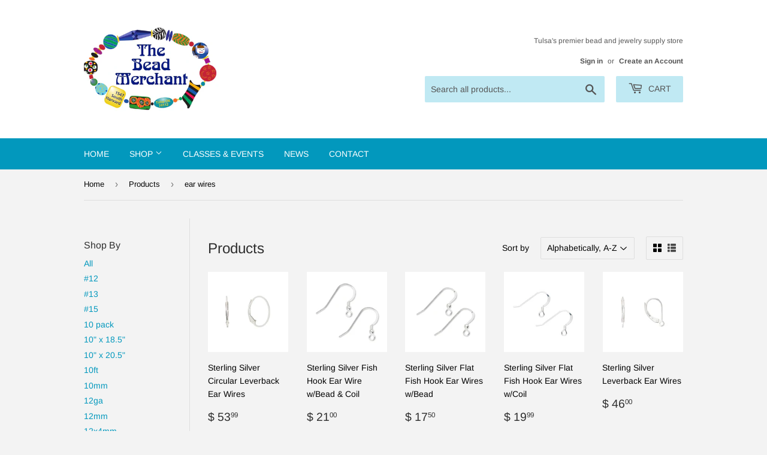

--- FILE ---
content_type: text/html; charset=utf-8
request_url: https://www.beadmerchanttulsa.com/collections/all/ear-wires
body_size: 24008
content:
<!doctype html>
<html class="no-touch no-js">
<head>
  <script>(function(H){H.className=H.className.replace(/\bno-js\b/,'js')})(document.documentElement)</script>
  <!-- Basic page needs ================================================== -->
  <meta charset="utf-8">
  <meta http-equiv="X-UA-Compatible" content="IE=edge,chrome=1">

  
  <link rel="shortcut icon" href="//www.beadmerchanttulsa.com/cdn/shop/files/bead_logo_resized_32x32.png?v=1613743994" type="image/png" />
  

  <!-- Title and description ================================================== -->
  <title>
  Products &ndash; Tagged &quot;ear wires&quot; &ndash; The Bead Merchant
  </title>

  

  <!-- Product meta ================================================== -->
  <!-- /snippets/social-meta-tags.liquid -->




<meta property="og:site_name" content="The Bead Merchant">
<meta property="og:url" content="https://www.beadmerchanttulsa.com/collections/all/ear-wires">
<meta property="og:title" content="Products">
<meta property="og:type" content="product.group">
<meta property="og:description" content="The Bead Merchant">

<meta property="og:image" content="http://www.beadmerchanttulsa.com/cdn/shop/files/bead_logo_resized_1200x1200.png?v=1613743994">
<meta property="og:image:secure_url" content="https://www.beadmerchanttulsa.com/cdn/shop/files/bead_logo_resized_1200x1200.png?v=1613743994">


<meta name="twitter:card" content="summary_large_image">
<meta name="twitter:title" content="Products">
<meta name="twitter:description" content="The Bead Merchant">


  <!-- Helpers ================================================== -->
  <link rel="canonical" href="https://www.beadmerchanttulsa.com/collections/all/ear-wires">
  <meta name="viewport" content="width=device-width,initial-scale=1">

  <!-- CSS ================================================== -->
  <link href="//www.beadmerchanttulsa.com/cdn/shop/t/7/assets/theme.scss.css?v=86123979216405098481759259788" rel="stylesheet" type="text/css" media="all" />

  <!-- Header hook for plugins ================================================== -->
  <script>window.performance && window.performance.mark && window.performance.mark('shopify.content_for_header.start');</script><meta id="shopify-digital-wallet" name="shopify-digital-wallet" content="/3596861/digital_wallets/dialog">
<meta name="shopify-checkout-api-token" content="8c6ac2ee9c46c74d480e2572e4b0e06c">
<link rel="alternate" type="application/atom+xml" title="Feed" href="/collections/all/ear-wires.atom" />
<script async="async" src="/checkouts/internal/preloads.js?locale=en-US"></script>
<link rel="preconnect" href="https://shop.app" crossorigin="anonymous">
<script async="async" src="https://shop.app/checkouts/internal/preloads.js?locale=en-US&shop_id=3596861" crossorigin="anonymous"></script>
<script id="shopify-features" type="application/json">{"accessToken":"8c6ac2ee9c46c74d480e2572e4b0e06c","betas":["rich-media-storefront-analytics"],"domain":"www.beadmerchanttulsa.com","predictiveSearch":true,"shopId":3596861,"locale":"en"}</script>
<script>var Shopify = Shopify || {};
Shopify.shop = "the-bead-merchant.myshopify.com";
Shopify.locale = "en";
Shopify.currency = {"active":"USD","rate":"1.0"};
Shopify.country = "US";
Shopify.theme = {"name":"Supply","id":81718607987,"schema_name":"Supply","schema_version":"8.9.24","theme_store_id":679,"role":"main"};
Shopify.theme.handle = "null";
Shopify.theme.style = {"id":null,"handle":null};
Shopify.cdnHost = "www.beadmerchanttulsa.com/cdn";
Shopify.routes = Shopify.routes || {};
Shopify.routes.root = "/";</script>
<script type="module">!function(o){(o.Shopify=o.Shopify||{}).modules=!0}(window);</script>
<script>!function(o){function n(){var o=[];function n(){o.push(Array.prototype.slice.apply(arguments))}return n.q=o,n}var t=o.Shopify=o.Shopify||{};t.loadFeatures=n(),t.autoloadFeatures=n()}(window);</script>
<script>
  window.ShopifyPay = window.ShopifyPay || {};
  window.ShopifyPay.apiHost = "shop.app\/pay";
  window.ShopifyPay.redirectState = null;
</script>
<script id="shop-js-analytics" type="application/json">{"pageType":"collection"}</script>
<script defer="defer" async type="module" src="//www.beadmerchanttulsa.com/cdn/shopifycloud/shop-js/modules/v2/client.init-shop-cart-sync_C5BV16lS.en.esm.js"></script>
<script defer="defer" async type="module" src="//www.beadmerchanttulsa.com/cdn/shopifycloud/shop-js/modules/v2/chunk.common_CygWptCX.esm.js"></script>
<script type="module">
  await import("//www.beadmerchanttulsa.com/cdn/shopifycloud/shop-js/modules/v2/client.init-shop-cart-sync_C5BV16lS.en.esm.js");
await import("//www.beadmerchanttulsa.com/cdn/shopifycloud/shop-js/modules/v2/chunk.common_CygWptCX.esm.js");

  window.Shopify.SignInWithShop?.initShopCartSync?.({"fedCMEnabled":true,"windoidEnabled":true});

</script>
<script>
  window.Shopify = window.Shopify || {};
  if (!window.Shopify.featureAssets) window.Shopify.featureAssets = {};
  window.Shopify.featureAssets['shop-js'] = {"shop-cart-sync":["modules/v2/client.shop-cart-sync_ZFArdW7E.en.esm.js","modules/v2/chunk.common_CygWptCX.esm.js"],"init-fed-cm":["modules/v2/client.init-fed-cm_CmiC4vf6.en.esm.js","modules/v2/chunk.common_CygWptCX.esm.js"],"shop-button":["modules/v2/client.shop-button_tlx5R9nI.en.esm.js","modules/v2/chunk.common_CygWptCX.esm.js"],"shop-cash-offers":["modules/v2/client.shop-cash-offers_DOA2yAJr.en.esm.js","modules/v2/chunk.common_CygWptCX.esm.js","modules/v2/chunk.modal_D71HUcav.esm.js"],"init-windoid":["modules/v2/client.init-windoid_sURxWdc1.en.esm.js","modules/v2/chunk.common_CygWptCX.esm.js"],"shop-toast-manager":["modules/v2/client.shop-toast-manager_ClPi3nE9.en.esm.js","modules/v2/chunk.common_CygWptCX.esm.js"],"init-shop-email-lookup-coordinator":["modules/v2/client.init-shop-email-lookup-coordinator_B8hsDcYM.en.esm.js","modules/v2/chunk.common_CygWptCX.esm.js"],"init-shop-cart-sync":["modules/v2/client.init-shop-cart-sync_C5BV16lS.en.esm.js","modules/v2/chunk.common_CygWptCX.esm.js"],"avatar":["modules/v2/client.avatar_BTnouDA3.en.esm.js"],"pay-button":["modules/v2/client.pay-button_FdsNuTd3.en.esm.js","modules/v2/chunk.common_CygWptCX.esm.js"],"init-customer-accounts":["modules/v2/client.init-customer-accounts_DxDtT_ad.en.esm.js","modules/v2/client.shop-login-button_C5VAVYt1.en.esm.js","modules/v2/chunk.common_CygWptCX.esm.js","modules/v2/chunk.modal_D71HUcav.esm.js"],"init-shop-for-new-customer-accounts":["modules/v2/client.init-shop-for-new-customer-accounts_ChsxoAhi.en.esm.js","modules/v2/client.shop-login-button_C5VAVYt1.en.esm.js","modules/v2/chunk.common_CygWptCX.esm.js","modules/v2/chunk.modal_D71HUcav.esm.js"],"shop-login-button":["modules/v2/client.shop-login-button_C5VAVYt1.en.esm.js","modules/v2/chunk.common_CygWptCX.esm.js","modules/v2/chunk.modal_D71HUcav.esm.js"],"init-customer-accounts-sign-up":["modules/v2/client.init-customer-accounts-sign-up_CPSyQ0Tj.en.esm.js","modules/v2/client.shop-login-button_C5VAVYt1.en.esm.js","modules/v2/chunk.common_CygWptCX.esm.js","modules/v2/chunk.modal_D71HUcav.esm.js"],"shop-follow-button":["modules/v2/client.shop-follow-button_Cva4Ekp9.en.esm.js","modules/v2/chunk.common_CygWptCX.esm.js","modules/v2/chunk.modal_D71HUcav.esm.js"],"checkout-modal":["modules/v2/client.checkout-modal_BPM8l0SH.en.esm.js","modules/v2/chunk.common_CygWptCX.esm.js","modules/v2/chunk.modal_D71HUcav.esm.js"],"lead-capture":["modules/v2/client.lead-capture_Bi8yE_yS.en.esm.js","modules/v2/chunk.common_CygWptCX.esm.js","modules/v2/chunk.modal_D71HUcav.esm.js"],"shop-login":["modules/v2/client.shop-login_D6lNrXab.en.esm.js","modules/v2/chunk.common_CygWptCX.esm.js","modules/v2/chunk.modal_D71HUcav.esm.js"],"payment-terms":["modules/v2/client.payment-terms_CZxnsJam.en.esm.js","modules/v2/chunk.common_CygWptCX.esm.js","modules/v2/chunk.modal_D71HUcav.esm.js"]};
</script>
<script>(function() {
  var isLoaded = false;
  function asyncLoad() {
    if (isLoaded) return;
    isLoaded = true;
    var urls = ["https:\/\/s3.amazonaws.com\/pixelpop\/usercontent\/scripts\/00c0dd3b-b92d-4d7d-8195-7ad3eb4c04e3\/pixelpop.js?shop=the-bead-merchant.myshopify.com"];
    for (var i = 0; i < urls.length; i++) {
      var s = document.createElement('script');
      s.type = 'text/javascript';
      s.async = true;
      s.src = urls[i];
      var x = document.getElementsByTagName('script')[0];
      x.parentNode.insertBefore(s, x);
    }
  };
  if(window.attachEvent) {
    window.attachEvent('onload', asyncLoad);
  } else {
    window.addEventListener('load', asyncLoad, false);
  }
})();</script>
<script id="__st">var __st={"a":3596861,"offset":-21600,"reqid":"d3604ed3-21e6-4a46-a7c4-41b433c5658f-1768785063","pageurl":"www.beadmerchanttulsa.com\/collections\/all\/ear-wires","u":"1ad684af7de6","p":"collection"};</script>
<script>window.ShopifyPaypalV4VisibilityTracking = true;</script>
<script id="captcha-bootstrap">!function(){'use strict';const t='contact',e='account',n='new_comment',o=[[t,t],['blogs',n],['comments',n],[t,'customer']],c=[[e,'customer_login'],[e,'guest_login'],[e,'recover_customer_password'],[e,'create_customer']],r=t=>t.map((([t,e])=>`form[action*='/${t}']:not([data-nocaptcha='true']) input[name='form_type'][value='${e}']`)).join(','),a=t=>()=>t?[...document.querySelectorAll(t)].map((t=>t.form)):[];function s(){const t=[...o],e=r(t);return a(e)}const i='password',u='form_key',d=['recaptcha-v3-token','g-recaptcha-response','h-captcha-response',i],f=()=>{try{return window.sessionStorage}catch{return}},m='__shopify_v',_=t=>t.elements[u];function p(t,e,n=!1){try{const o=window.sessionStorage,c=JSON.parse(o.getItem(e)),{data:r}=function(t){const{data:e,action:n}=t;return t[m]||n?{data:e,action:n}:{data:t,action:n}}(c);for(const[e,n]of Object.entries(r))t.elements[e]&&(t.elements[e].value=n);n&&o.removeItem(e)}catch(o){console.error('form repopulation failed',{error:o})}}const l='form_type',E='cptcha';function T(t){t.dataset[E]=!0}const w=window,h=w.document,L='Shopify',v='ce_forms',y='captcha';let A=!1;((t,e)=>{const n=(g='f06e6c50-85a8-45c8-87d0-21a2b65856fe',I='https://cdn.shopify.com/shopifycloud/storefront-forms-hcaptcha/ce_storefront_forms_captcha_hcaptcha.v1.5.2.iife.js',D={infoText:'Protected by hCaptcha',privacyText:'Privacy',termsText:'Terms'},(t,e,n)=>{const o=w[L][v],c=o.bindForm;if(c)return c(t,g,e,D).then(n);var r;o.q.push([[t,g,e,D],n]),r=I,A||(h.body.append(Object.assign(h.createElement('script'),{id:'captcha-provider',async:!0,src:r})),A=!0)});var g,I,D;w[L]=w[L]||{},w[L][v]=w[L][v]||{},w[L][v].q=[],w[L][y]=w[L][y]||{},w[L][y].protect=function(t,e){n(t,void 0,e),T(t)},Object.freeze(w[L][y]),function(t,e,n,w,h,L){const[v,y,A,g]=function(t,e,n){const i=e?o:[],u=t?c:[],d=[...i,...u],f=r(d),m=r(i),_=r(d.filter((([t,e])=>n.includes(e))));return[a(f),a(m),a(_),s()]}(w,h,L),I=t=>{const e=t.target;return e instanceof HTMLFormElement?e:e&&e.form},D=t=>v().includes(t);t.addEventListener('submit',(t=>{const e=I(t);if(!e)return;const n=D(e)&&!e.dataset.hcaptchaBound&&!e.dataset.recaptchaBound,o=_(e),c=g().includes(e)&&(!o||!o.value);(n||c)&&t.preventDefault(),c&&!n&&(function(t){try{if(!f())return;!function(t){const e=f();if(!e)return;const n=_(t);if(!n)return;const o=n.value;o&&e.removeItem(o)}(t);const e=Array.from(Array(32),(()=>Math.random().toString(36)[2])).join('');!function(t,e){_(t)||t.append(Object.assign(document.createElement('input'),{type:'hidden',name:u})),t.elements[u].value=e}(t,e),function(t,e){const n=f();if(!n)return;const o=[...t.querySelectorAll(`input[type='${i}']`)].map((({name:t})=>t)),c=[...d,...o],r={};for(const[a,s]of new FormData(t).entries())c.includes(a)||(r[a]=s);n.setItem(e,JSON.stringify({[m]:1,action:t.action,data:r}))}(t,e)}catch(e){console.error('failed to persist form',e)}}(e),e.submit())}));const S=(t,e)=>{t&&!t.dataset[E]&&(n(t,e.some((e=>e===t))),T(t))};for(const o of['focusin','change'])t.addEventListener(o,(t=>{const e=I(t);D(e)&&S(e,y())}));const B=e.get('form_key'),M=e.get(l),P=B&&M;t.addEventListener('DOMContentLoaded',(()=>{const t=y();if(P)for(const e of t)e.elements[l].value===M&&p(e,B);[...new Set([...A(),...v().filter((t=>'true'===t.dataset.shopifyCaptcha))])].forEach((e=>S(e,t)))}))}(h,new URLSearchParams(w.location.search),n,t,e,['guest_login'])})(!0,!0)}();</script>
<script integrity="sha256-4kQ18oKyAcykRKYeNunJcIwy7WH5gtpwJnB7kiuLZ1E=" data-source-attribution="shopify.loadfeatures" defer="defer" src="//www.beadmerchanttulsa.com/cdn/shopifycloud/storefront/assets/storefront/load_feature-a0a9edcb.js" crossorigin="anonymous"></script>
<script crossorigin="anonymous" defer="defer" src="//www.beadmerchanttulsa.com/cdn/shopifycloud/storefront/assets/shopify_pay/storefront-65b4c6d7.js?v=20250812"></script>
<script data-source-attribution="shopify.dynamic_checkout.dynamic.init">var Shopify=Shopify||{};Shopify.PaymentButton=Shopify.PaymentButton||{isStorefrontPortableWallets:!0,init:function(){window.Shopify.PaymentButton.init=function(){};var t=document.createElement("script");t.src="https://www.beadmerchanttulsa.com/cdn/shopifycloud/portable-wallets/latest/portable-wallets.en.js",t.type="module",document.head.appendChild(t)}};
</script>
<script data-source-attribution="shopify.dynamic_checkout.buyer_consent">
  function portableWalletsHideBuyerConsent(e){var t=document.getElementById("shopify-buyer-consent"),n=document.getElementById("shopify-subscription-policy-button");t&&n&&(t.classList.add("hidden"),t.setAttribute("aria-hidden","true"),n.removeEventListener("click",e))}function portableWalletsShowBuyerConsent(e){var t=document.getElementById("shopify-buyer-consent"),n=document.getElementById("shopify-subscription-policy-button");t&&n&&(t.classList.remove("hidden"),t.removeAttribute("aria-hidden"),n.addEventListener("click",e))}window.Shopify?.PaymentButton&&(window.Shopify.PaymentButton.hideBuyerConsent=portableWalletsHideBuyerConsent,window.Shopify.PaymentButton.showBuyerConsent=portableWalletsShowBuyerConsent);
</script>
<script data-source-attribution="shopify.dynamic_checkout.cart.bootstrap">document.addEventListener("DOMContentLoaded",(function(){function t(){return document.querySelector("shopify-accelerated-checkout-cart, shopify-accelerated-checkout")}if(t())Shopify.PaymentButton.init();else{new MutationObserver((function(e,n){t()&&(Shopify.PaymentButton.init(),n.disconnect())})).observe(document.body,{childList:!0,subtree:!0})}}));
</script>
<link id="shopify-accelerated-checkout-styles" rel="stylesheet" media="screen" href="https://www.beadmerchanttulsa.com/cdn/shopifycloud/portable-wallets/latest/accelerated-checkout-backwards-compat.css" crossorigin="anonymous">
<style id="shopify-accelerated-checkout-cart">
        #shopify-buyer-consent {
  margin-top: 1em;
  display: inline-block;
  width: 100%;
}

#shopify-buyer-consent.hidden {
  display: none;
}

#shopify-subscription-policy-button {
  background: none;
  border: none;
  padding: 0;
  text-decoration: underline;
  font-size: inherit;
  cursor: pointer;
}

#shopify-subscription-policy-button::before {
  box-shadow: none;
}

      </style>

<script>window.performance && window.performance.mark && window.performance.mark('shopify.content_for_header.end');</script>

  
  

  <script src="//www.beadmerchanttulsa.com/cdn/shop/t/7/assets/jquery-2.2.3.min.js?v=58211863146907186831590604424" type="text/javascript"></script>

  <script src="//www.beadmerchanttulsa.com/cdn/shop/t/7/assets/lazysizes.min.js?v=8147953233334221341590604425" async="async"></script>
  <script src="//www.beadmerchanttulsa.com/cdn/shop/t/7/assets/vendor.js?v=106177282645720727331590604427" defer="defer"></script>
  <script src="//www.beadmerchanttulsa.com/cdn/shop/t/7/assets/theme.js?v=88090588602936917221590604439" defer="defer"></script>


<link href="https://monorail-edge.shopifysvc.com" rel="dns-prefetch">
<script>(function(){if ("sendBeacon" in navigator && "performance" in window) {try {var session_token_from_headers = performance.getEntriesByType('navigation')[0].serverTiming.find(x => x.name == '_s').description;} catch {var session_token_from_headers = undefined;}var session_cookie_matches = document.cookie.match(/_shopify_s=([^;]*)/);var session_token_from_cookie = session_cookie_matches && session_cookie_matches.length === 2 ? session_cookie_matches[1] : "";var session_token = session_token_from_headers || session_token_from_cookie || "";function handle_abandonment_event(e) {var entries = performance.getEntries().filter(function(entry) {return /monorail-edge.shopifysvc.com/.test(entry.name);});if (!window.abandonment_tracked && entries.length === 0) {window.abandonment_tracked = true;var currentMs = Date.now();var navigation_start = performance.timing.navigationStart;var payload = {shop_id: 3596861,url: window.location.href,navigation_start,duration: currentMs - navigation_start,session_token,page_type: "collection"};window.navigator.sendBeacon("https://monorail-edge.shopifysvc.com/v1/produce", JSON.stringify({schema_id: "online_store_buyer_site_abandonment/1.1",payload: payload,metadata: {event_created_at_ms: currentMs,event_sent_at_ms: currentMs}}));}}window.addEventListener('pagehide', handle_abandonment_event);}}());</script>
<script id="web-pixels-manager-setup">(function e(e,d,r,n,o){if(void 0===o&&(o={}),!Boolean(null===(a=null===(i=window.Shopify)||void 0===i?void 0:i.analytics)||void 0===a?void 0:a.replayQueue)){var i,a;window.Shopify=window.Shopify||{};var t=window.Shopify;t.analytics=t.analytics||{};var s=t.analytics;s.replayQueue=[],s.publish=function(e,d,r){return s.replayQueue.push([e,d,r]),!0};try{self.performance.mark("wpm:start")}catch(e){}var l=function(){var e={modern:/Edge?\/(1{2}[4-9]|1[2-9]\d|[2-9]\d{2}|\d{4,})\.\d+(\.\d+|)|Firefox\/(1{2}[4-9]|1[2-9]\d|[2-9]\d{2}|\d{4,})\.\d+(\.\d+|)|Chrom(ium|e)\/(9{2}|\d{3,})\.\d+(\.\d+|)|(Maci|X1{2}).+ Version\/(15\.\d+|(1[6-9]|[2-9]\d|\d{3,})\.\d+)([,.]\d+|)( \(\w+\)|)( Mobile\/\w+|) Safari\/|Chrome.+OPR\/(9{2}|\d{3,})\.\d+\.\d+|(CPU[ +]OS|iPhone[ +]OS|CPU[ +]iPhone|CPU IPhone OS|CPU iPad OS)[ +]+(15[._]\d+|(1[6-9]|[2-9]\d|\d{3,})[._]\d+)([._]\d+|)|Android:?[ /-](13[3-9]|1[4-9]\d|[2-9]\d{2}|\d{4,})(\.\d+|)(\.\d+|)|Android.+Firefox\/(13[5-9]|1[4-9]\d|[2-9]\d{2}|\d{4,})\.\d+(\.\d+|)|Android.+Chrom(ium|e)\/(13[3-9]|1[4-9]\d|[2-9]\d{2}|\d{4,})\.\d+(\.\d+|)|SamsungBrowser\/([2-9]\d|\d{3,})\.\d+/,legacy:/Edge?\/(1[6-9]|[2-9]\d|\d{3,})\.\d+(\.\d+|)|Firefox\/(5[4-9]|[6-9]\d|\d{3,})\.\d+(\.\d+|)|Chrom(ium|e)\/(5[1-9]|[6-9]\d|\d{3,})\.\d+(\.\d+|)([\d.]+$|.*Safari\/(?![\d.]+ Edge\/[\d.]+$))|(Maci|X1{2}).+ Version\/(10\.\d+|(1[1-9]|[2-9]\d|\d{3,})\.\d+)([,.]\d+|)( \(\w+\)|)( Mobile\/\w+|) Safari\/|Chrome.+OPR\/(3[89]|[4-9]\d|\d{3,})\.\d+\.\d+|(CPU[ +]OS|iPhone[ +]OS|CPU[ +]iPhone|CPU IPhone OS|CPU iPad OS)[ +]+(10[._]\d+|(1[1-9]|[2-9]\d|\d{3,})[._]\d+)([._]\d+|)|Android:?[ /-](13[3-9]|1[4-9]\d|[2-9]\d{2}|\d{4,})(\.\d+|)(\.\d+|)|Mobile Safari.+OPR\/([89]\d|\d{3,})\.\d+\.\d+|Android.+Firefox\/(13[5-9]|1[4-9]\d|[2-9]\d{2}|\d{4,})\.\d+(\.\d+|)|Android.+Chrom(ium|e)\/(13[3-9]|1[4-9]\d|[2-9]\d{2}|\d{4,})\.\d+(\.\d+|)|Android.+(UC? ?Browser|UCWEB|U3)[ /]?(15\.([5-9]|\d{2,})|(1[6-9]|[2-9]\d|\d{3,})\.\d+)\.\d+|SamsungBrowser\/(5\.\d+|([6-9]|\d{2,})\.\d+)|Android.+MQ{2}Browser\/(14(\.(9|\d{2,})|)|(1[5-9]|[2-9]\d|\d{3,})(\.\d+|))(\.\d+|)|K[Aa][Ii]OS\/(3\.\d+|([4-9]|\d{2,})\.\d+)(\.\d+|)/},d=e.modern,r=e.legacy,n=navigator.userAgent;return n.match(d)?"modern":n.match(r)?"legacy":"unknown"}(),u="modern"===l?"modern":"legacy",c=(null!=n?n:{modern:"",legacy:""})[u],f=function(e){return[e.baseUrl,"/wpm","/b",e.hashVersion,"modern"===e.buildTarget?"m":"l",".js"].join("")}({baseUrl:d,hashVersion:r,buildTarget:u}),m=function(e){var d=e.version,r=e.bundleTarget,n=e.surface,o=e.pageUrl,i=e.monorailEndpoint;return{emit:function(e){var a=e.status,t=e.errorMsg,s=(new Date).getTime(),l=JSON.stringify({metadata:{event_sent_at_ms:s},events:[{schema_id:"web_pixels_manager_load/3.1",payload:{version:d,bundle_target:r,page_url:o,status:a,surface:n,error_msg:t},metadata:{event_created_at_ms:s}}]});if(!i)return console&&console.warn&&console.warn("[Web Pixels Manager] No Monorail endpoint provided, skipping logging."),!1;try{return self.navigator.sendBeacon.bind(self.navigator)(i,l)}catch(e){}var u=new XMLHttpRequest;try{return u.open("POST",i,!0),u.setRequestHeader("Content-Type","text/plain"),u.send(l),!0}catch(e){return console&&console.warn&&console.warn("[Web Pixels Manager] Got an unhandled error while logging to Monorail."),!1}}}}({version:r,bundleTarget:l,surface:e.surface,pageUrl:self.location.href,monorailEndpoint:e.monorailEndpoint});try{o.browserTarget=l,function(e){var d=e.src,r=e.async,n=void 0===r||r,o=e.onload,i=e.onerror,a=e.sri,t=e.scriptDataAttributes,s=void 0===t?{}:t,l=document.createElement("script"),u=document.querySelector("head"),c=document.querySelector("body");if(l.async=n,l.src=d,a&&(l.integrity=a,l.crossOrigin="anonymous"),s)for(var f in s)if(Object.prototype.hasOwnProperty.call(s,f))try{l.dataset[f]=s[f]}catch(e){}if(o&&l.addEventListener("load",o),i&&l.addEventListener("error",i),u)u.appendChild(l);else{if(!c)throw new Error("Did not find a head or body element to append the script");c.appendChild(l)}}({src:f,async:!0,onload:function(){if(!function(){var e,d;return Boolean(null===(d=null===(e=window.Shopify)||void 0===e?void 0:e.analytics)||void 0===d?void 0:d.initialized)}()){var d=window.webPixelsManager.init(e)||void 0;if(d){var r=window.Shopify.analytics;r.replayQueue.forEach((function(e){var r=e[0],n=e[1],o=e[2];d.publishCustomEvent(r,n,o)})),r.replayQueue=[],r.publish=d.publishCustomEvent,r.visitor=d.visitor,r.initialized=!0}}},onerror:function(){return m.emit({status:"failed",errorMsg:"".concat(f," has failed to load")})},sri:function(e){var d=/^sha384-[A-Za-z0-9+/=]+$/;return"string"==typeof e&&d.test(e)}(c)?c:"",scriptDataAttributes:o}),m.emit({status:"loading"})}catch(e){m.emit({status:"failed",errorMsg:(null==e?void 0:e.message)||"Unknown error"})}}})({shopId: 3596861,storefrontBaseUrl: "https://www.beadmerchanttulsa.com",extensionsBaseUrl: "https://extensions.shopifycdn.com/cdn/shopifycloud/web-pixels-manager",monorailEndpoint: "https://monorail-edge.shopifysvc.com/unstable/produce_batch",surface: "storefront-renderer",enabledBetaFlags: ["2dca8a86"],webPixelsConfigList: [{"id":"shopify-app-pixel","configuration":"{}","eventPayloadVersion":"v1","runtimeContext":"STRICT","scriptVersion":"0450","apiClientId":"shopify-pixel","type":"APP","privacyPurposes":["ANALYTICS","MARKETING"]},{"id":"shopify-custom-pixel","eventPayloadVersion":"v1","runtimeContext":"LAX","scriptVersion":"0450","apiClientId":"shopify-pixel","type":"CUSTOM","privacyPurposes":["ANALYTICS","MARKETING"]}],isMerchantRequest: false,initData: {"shop":{"name":"The Bead Merchant","paymentSettings":{"currencyCode":"USD"},"myshopifyDomain":"the-bead-merchant.myshopify.com","countryCode":"US","storefrontUrl":"https:\/\/www.beadmerchanttulsa.com"},"customer":null,"cart":null,"checkout":null,"productVariants":[],"purchasingCompany":null},},"https://www.beadmerchanttulsa.com/cdn","fcfee988w5aeb613cpc8e4bc33m6693e112",{"modern":"","legacy":""},{"shopId":"3596861","storefrontBaseUrl":"https:\/\/www.beadmerchanttulsa.com","extensionBaseUrl":"https:\/\/extensions.shopifycdn.com\/cdn\/shopifycloud\/web-pixels-manager","surface":"storefront-renderer","enabledBetaFlags":"[\"2dca8a86\"]","isMerchantRequest":"false","hashVersion":"fcfee988w5aeb613cpc8e4bc33m6693e112","publish":"custom","events":"[[\"page_viewed\",{}],[\"collection_viewed\",{\"collection\":{\"id\":\"\",\"title\":\"Products\",\"productVariants\":[{\"price\":{\"amount\":53.99,\"currencyCode\":\"USD\"},\"product\":{\"title\":\"Sterling Silver Circular Leverback Ear Wires\",\"vendor\":\"The Bead Merchant\",\"id\":\"4546893021299\",\"untranslatedTitle\":\"Sterling Silver Circular Leverback Ear Wires\",\"url\":\"\/products\/sterling-silver-circular-leverback-ear-wires\",\"type\":\"Ear Wires\"},\"id\":\"31899935113331\",\"image\":{\"src\":\"\/\/www.beadmerchanttulsa.com\/cdn\/shop\/products\/roundleverbacks.jpg?v=1594407499\"},\"sku\":\"\",\"title\":\"Default Title\",\"untranslatedTitle\":\"Default Title\"},{\"price\":{\"amount\":21.0,\"currencyCode\":\"USD\"},\"product\":{\"title\":\"Sterling Silver Fish Hook Ear Wire w\/Bead \u0026 Coil\",\"vendor\":\"The Bead Merchant\",\"id\":\"4546898755699\",\"untranslatedTitle\":\"Sterling Silver Fish Hook Ear Wire w\/Bead \u0026 Coil\",\"url\":\"\/products\/sterling-silver-fish-hook-ear-wire-w-bead-coil\",\"type\":\"Ear Wires\"},\"id\":\"31899987607667\",\"image\":{\"src\":\"\/\/www.beadmerchanttulsa.com\/cdn\/shop\/products\/p8421fnbhi.jpg?v=1594409036\"},\"sku\":\"\",\"title\":\"Default Title\",\"untranslatedTitle\":\"Default Title\"},{\"price\":{\"amount\":17.5,\"currencyCode\":\"USD\"},\"product\":{\"title\":\"Sterling Silver Flat Fish Hook Ear Wires w\/Bead\",\"vendor\":\"The Bead Merchant\",\"id\":\"4546901377139\",\"untranslatedTitle\":\"Sterling Silver Flat Fish Hook Ear Wires w\/Bead\",\"url\":\"\/products\/sterling-silver-flat-fish-hook-ear-wires-w-bead\",\"type\":\"Ear Wires\"},\"id\":\"31899998879859\",\"image\":{\"src\":\"\/\/www.beadmerchanttulsa.com\/cdn\/shop\/products\/flatfishhookw_bead.jpg?v=1594409739\"},\"sku\":\"\",\"title\":\"12 pairs\",\"untranslatedTitle\":\"12 pairs\"},{\"price\":{\"amount\":19.99,\"currencyCode\":\"USD\"},\"product\":{\"title\":\"Sterling Silver Flat Fish Hook Ear Wires w\/Coil\",\"vendor\":\"The Bead Merchant\",\"id\":\"4546899509363\",\"untranslatedTitle\":\"Sterling Silver Flat Fish Hook Ear Wires w\/Coil\",\"url\":\"\/products\/sterling-silver-flat-fish-hook-ear-wires-w-coil\",\"type\":\"Ear Wires\"},\"id\":\"31899989999731\",\"image\":{\"src\":\"\/\/www.beadmerchanttulsa.com\/cdn\/shop\/products\/pc2228fnbhi.jpg?v=1594409214\"},\"sku\":\"\",\"title\":\"Default Title\",\"untranslatedTitle\":\"Default Title\"},{\"price\":{\"amount\":46.0,\"currencyCode\":\"USD\"},\"product\":{\"title\":\"Sterling Silver Leverback Ear Wires\",\"vendor\":\"The Bead Merchant\",\"id\":\"4546903900275\",\"untranslatedTitle\":\"Sterling Silver Leverback Ear Wires\",\"url\":\"\/products\/sterling-silver-leverback-ear-wires\",\"type\":\"Ear Wires\"},\"id\":\"31900010643571\",\"image\":{\"src\":\"\/\/www.beadmerchanttulsa.com\/cdn\/shop\/products\/sterlingleverback.jpg?v=1594410514\"},\"sku\":\"\",\"title\":\"12 paris\",\"untranslatedTitle\":\"12 paris\"},{\"price\":{\"amount\":22.35,\"currencyCode\":\"USD\"},\"product\":{\"title\":\"Sterling Silver Open Loop Fish Hook w\/Ball\",\"vendor\":\"The Bead Merchant\",\"id\":\"4546900328563\",\"untranslatedTitle\":\"Sterling Silver Open Loop Fish Hook w\/Ball\",\"url\":\"\/products\/sterling-silver-open-loop-fish-hook-w-ball\",\"type\":\"Ear Wires\"},\"id\":\"31899994161267\",\"image\":{\"src\":\"\/\/www.beadmerchanttulsa.com\/cdn\/shop\/products\/pa8147fnbhi_3.jpg?v=1594409479\"},\"sku\":\"\",\"title\":\"12 pairs\",\"untranslatedTitle\":\"12 pairs\"}]}}]]"});</script><script>
  window.ShopifyAnalytics = window.ShopifyAnalytics || {};
  window.ShopifyAnalytics.meta = window.ShopifyAnalytics.meta || {};
  window.ShopifyAnalytics.meta.currency = 'USD';
  var meta = {"products":[{"id":4546893021299,"gid":"gid:\/\/shopify\/Product\/4546893021299","vendor":"The Bead Merchant","type":"Ear Wires","handle":"sterling-silver-circular-leverback-ear-wires","variants":[{"id":31899935113331,"price":5399,"name":"Sterling Silver Circular Leverback Ear Wires","public_title":null,"sku":""}],"remote":false},{"id":4546898755699,"gid":"gid:\/\/shopify\/Product\/4546898755699","vendor":"The Bead Merchant","type":"Ear Wires","handle":"sterling-silver-fish-hook-ear-wire-w-bead-coil","variants":[{"id":31899987607667,"price":2100,"name":"Sterling Silver Fish Hook Ear Wire w\/Bead \u0026 Coil","public_title":null,"sku":""}],"remote":false},{"id":4546901377139,"gid":"gid:\/\/shopify\/Product\/4546901377139","vendor":"The Bead Merchant","type":"Ear Wires","handle":"sterling-silver-flat-fish-hook-ear-wires-w-bead","variants":[{"id":31899998879859,"price":1750,"name":"Sterling Silver Flat Fish Hook Ear Wires w\/Bead - 12 pairs","public_title":"12 pairs","sku":""},{"id":31899998912627,"price":2950,"name":"Sterling Silver Flat Fish Hook Ear Wires w\/Bead - 24 pairs","public_title":"24 pairs","sku":""}],"remote":false},{"id":4546899509363,"gid":"gid:\/\/shopify\/Product\/4546899509363","vendor":"The Bead Merchant","type":"Ear Wires","handle":"sterling-silver-flat-fish-hook-ear-wires-w-coil","variants":[{"id":31899989999731,"price":1999,"name":"Sterling Silver Flat Fish Hook Ear Wires w\/Coil","public_title":null,"sku":""}],"remote":false},{"id":4546903900275,"gid":"gid:\/\/shopify\/Product\/4546903900275","vendor":"The Bead Merchant","type":"Ear Wires","handle":"sterling-silver-leverback-ear-wires","variants":[{"id":31900010643571,"price":4600,"name":"Sterling Silver Leverback Ear Wires - 12 paris","public_title":"12 paris","sku":""},{"id":31900010676339,"price":7699,"name":"Sterling Silver Leverback Ear Wires - 24 pairs","public_title":"24 pairs","sku":""}],"remote":false},{"id":4546900328563,"gid":"gid:\/\/shopify\/Product\/4546900328563","vendor":"The Bead Merchant","type":"Ear Wires","handle":"sterling-silver-open-loop-fish-hook-w-ball","variants":[{"id":31899994161267,"price":2235,"name":"Sterling Silver Open Loop Fish Hook w\/Ball - 12 pairs","public_title":"12 pairs","sku":""},{"id":31899994194035,"price":3725,"name":"Sterling Silver Open Loop Fish Hook w\/Ball - 24 pairs","public_title":"24 pairs","sku":""}],"remote":false}],"page":{"pageType":"collection","requestId":"d3604ed3-21e6-4a46-a7c4-41b433c5658f-1768785063"}};
  for (var attr in meta) {
    window.ShopifyAnalytics.meta[attr] = meta[attr];
  }
</script>
<script class="analytics">
  (function () {
    var customDocumentWrite = function(content) {
      var jquery = null;

      if (window.jQuery) {
        jquery = window.jQuery;
      } else if (window.Checkout && window.Checkout.$) {
        jquery = window.Checkout.$;
      }

      if (jquery) {
        jquery('body').append(content);
      }
    };

    var hasLoggedConversion = function(token) {
      if (token) {
        return document.cookie.indexOf('loggedConversion=' + token) !== -1;
      }
      return false;
    }

    var setCookieIfConversion = function(token) {
      if (token) {
        var twoMonthsFromNow = new Date(Date.now());
        twoMonthsFromNow.setMonth(twoMonthsFromNow.getMonth() + 2);

        document.cookie = 'loggedConversion=' + token + '; expires=' + twoMonthsFromNow;
      }
    }

    var trekkie = window.ShopifyAnalytics.lib = window.trekkie = window.trekkie || [];
    if (trekkie.integrations) {
      return;
    }
    trekkie.methods = [
      'identify',
      'page',
      'ready',
      'track',
      'trackForm',
      'trackLink'
    ];
    trekkie.factory = function(method) {
      return function() {
        var args = Array.prototype.slice.call(arguments);
        args.unshift(method);
        trekkie.push(args);
        return trekkie;
      };
    };
    for (var i = 0; i < trekkie.methods.length; i++) {
      var key = trekkie.methods[i];
      trekkie[key] = trekkie.factory(key);
    }
    trekkie.load = function(config) {
      trekkie.config = config || {};
      trekkie.config.initialDocumentCookie = document.cookie;
      var first = document.getElementsByTagName('script')[0];
      var script = document.createElement('script');
      script.type = 'text/javascript';
      script.onerror = function(e) {
        var scriptFallback = document.createElement('script');
        scriptFallback.type = 'text/javascript';
        scriptFallback.onerror = function(error) {
                var Monorail = {
      produce: function produce(monorailDomain, schemaId, payload) {
        var currentMs = new Date().getTime();
        var event = {
          schema_id: schemaId,
          payload: payload,
          metadata: {
            event_created_at_ms: currentMs,
            event_sent_at_ms: currentMs
          }
        };
        return Monorail.sendRequest("https://" + monorailDomain + "/v1/produce", JSON.stringify(event));
      },
      sendRequest: function sendRequest(endpointUrl, payload) {
        // Try the sendBeacon API
        if (window && window.navigator && typeof window.navigator.sendBeacon === 'function' && typeof window.Blob === 'function' && !Monorail.isIos12()) {
          var blobData = new window.Blob([payload], {
            type: 'text/plain'
          });

          if (window.navigator.sendBeacon(endpointUrl, blobData)) {
            return true;
          } // sendBeacon was not successful

        } // XHR beacon

        var xhr = new XMLHttpRequest();

        try {
          xhr.open('POST', endpointUrl);
          xhr.setRequestHeader('Content-Type', 'text/plain');
          xhr.send(payload);
        } catch (e) {
          console.log(e);
        }

        return false;
      },
      isIos12: function isIos12() {
        return window.navigator.userAgent.lastIndexOf('iPhone; CPU iPhone OS 12_') !== -1 || window.navigator.userAgent.lastIndexOf('iPad; CPU OS 12_') !== -1;
      }
    };
    Monorail.produce('monorail-edge.shopifysvc.com',
      'trekkie_storefront_load_errors/1.1',
      {shop_id: 3596861,
      theme_id: 81718607987,
      app_name: "storefront",
      context_url: window.location.href,
      source_url: "//www.beadmerchanttulsa.com/cdn/s/trekkie.storefront.cd680fe47e6c39ca5d5df5f0a32d569bc48c0f27.min.js"});

        };
        scriptFallback.async = true;
        scriptFallback.src = '//www.beadmerchanttulsa.com/cdn/s/trekkie.storefront.cd680fe47e6c39ca5d5df5f0a32d569bc48c0f27.min.js';
        first.parentNode.insertBefore(scriptFallback, first);
      };
      script.async = true;
      script.src = '//www.beadmerchanttulsa.com/cdn/s/trekkie.storefront.cd680fe47e6c39ca5d5df5f0a32d569bc48c0f27.min.js';
      first.parentNode.insertBefore(script, first);
    };
    trekkie.load(
      {"Trekkie":{"appName":"storefront","development":false,"defaultAttributes":{"shopId":3596861,"isMerchantRequest":null,"themeId":81718607987,"themeCityHash":"15377837680840822234","contentLanguage":"en","currency":"USD","eventMetadataId":"5de5670f-082c-46f8-85f2-3e6ce167d7d9"},"isServerSideCookieWritingEnabled":true,"monorailRegion":"shop_domain","enabledBetaFlags":["65f19447"]},"Session Attribution":{},"S2S":{"facebookCapiEnabled":false,"source":"trekkie-storefront-renderer","apiClientId":580111}}
    );

    var loaded = false;
    trekkie.ready(function() {
      if (loaded) return;
      loaded = true;

      window.ShopifyAnalytics.lib = window.trekkie;

      var originalDocumentWrite = document.write;
      document.write = customDocumentWrite;
      try { window.ShopifyAnalytics.merchantGoogleAnalytics.call(this); } catch(error) {};
      document.write = originalDocumentWrite;

      window.ShopifyAnalytics.lib.page(null,{"pageType":"collection","requestId":"d3604ed3-21e6-4a46-a7c4-41b433c5658f-1768785063","shopifyEmitted":true});

      var match = window.location.pathname.match(/checkouts\/(.+)\/(thank_you|post_purchase)/)
      var token = match? match[1]: undefined;
      if (!hasLoggedConversion(token)) {
        setCookieIfConversion(token);
        window.ShopifyAnalytics.lib.track("Viewed Product Category",{"currency":"USD","category":"Collection: all","collectionName":"all","nonInteraction":true},undefined,undefined,{"shopifyEmitted":true});
      }
    });


        var eventsListenerScript = document.createElement('script');
        eventsListenerScript.async = true;
        eventsListenerScript.src = "//www.beadmerchanttulsa.com/cdn/shopifycloud/storefront/assets/shop_events_listener-3da45d37.js";
        document.getElementsByTagName('head')[0].appendChild(eventsListenerScript);

})();</script>
<script
  defer
  src="https://www.beadmerchanttulsa.com/cdn/shopifycloud/perf-kit/shopify-perf-kit-3.0.4.min.js"
  data-application="storefront-renderer"
  data-shop-id="3596861"
  data-render-region="gcp-us-central1"
  data-page-type="collection"
  data-theme-instance-id="81718607987"
  data-theme-name="Supply"
  data-theme-version="8.9.24"
  data-monorail-region="shop_domain"
  data-resource-timing-sampling-rate="10"
  data-shs="true"
  data-shs-beacon="true"
  data-shs-export-with-fetch="true"
  data-shs-logs-sample-rate="1"
  data-shs-beacon-endpoint="https://www.beadmerchanttulsa.com/api/collect"
></script>
</head>

<body id="products" class="template-collection">

  <div id="shopify-section-header" class="shopify-section header-section"><header class="site-header" role="banner" data-section-id="header" data-section-type="header-section">
  <div class="wrapper">

    <div class="grid--full">
      <div class="grid-item large--one-half">
        
          <div class="h1 header-logo" itemscope itemtype="http://schema.org/Organization">
        
          
          

          <a href="/" itemprop="url">
            <div class="lazyload__image-wrapper no-js header-logo__image" style="max-width:225px;">
              <div style="padding-top:62.57142857142857%;">
                <img class="lazyload js"
                  data-src="//www.beadmerchanttulsa.com/cdn/shop/files/1_{width}x.png?v=1613743992"
                  data-widths="[180, 360, 540, 720, 900, 1080, 1296, 1512, 1728, 2048]"
                  data-aspectratio="1.5981735159817352"
                  data-sizes="auto"
                  alt="The Bead Merchant"
                  style="width:225px;">
              </div>
            </div>
            <noscript>
              
              <img src="//www.beadmerchanttulsa.com/cdn/shop/files/1_225x.png?v=1613743992"
                srcset="//www.beadmerchanttulsa.com/cdn/shop/files/1_225x.png?v=1613743992 1x, //www.beadmerchanttulsa.com/cdn/shop/files/1_225x@2x.png?v=1613743992 2x"
                alt="The Bead Merchant"
                itemprop="logo"
                style="max-width:225px;">
            </noscript>
          </a>
          
        
          </div>
        
      </div>

      <div class="grid-item large--one-half text-center large--text-right">
        
          <div class="site-header--text-links">
            
              

                <p>Tulsa&#39;s premier bead and jewelry supply store</p>

              
            

            
              <span class="site-header--meta-links medium-down--hide">
                
                  <a href="/account/login" id="customer_login_link">Sign in</a>
                  <span class="site-header--spacer">or</span>
                  <a href="/account/register" id="customer_register_link">Create an Account</a>
                
              </span>
            
          </div>

          <br class="medium-down--hide">
        

        <form action="/search" method="get" class="search-bar" role="search">
  <input type="hidden" name="type" value="product">

  <input type="search" name="q" value="" placeholder="Search all products..." aria-label="Search all products...">
  <button type="submit" class="search-bar--submit icon-fallback-text">
    <span class="icon icon-search" aria-hidden="true"></span>
    <span class="fallback-text">Search</span>
  </button>
</form>


        <a href="/cart" class="header-cart-btn cart-toggle">
          <span class="icon icon-cart"></span>
          Cart <span class="cart-count cart-badge--desktop hidden-count">0</span>
        </a>
      </div>
    </div>

  </div>
</header>

<div id="mobileNavBar">
  <div class="display-table-cell">
    <button class="menu-toggle mobileNavBar-link" aria-controls="navBar" aria-expanded="false"><span class="icon icon-hamburger" aria-hidden="true"></span>Menu</button>
  </div>
  <div class="display-table-cell">
    <a href="/cart" class="cart-toggle mobileNavBar-link">
      <span class="icon icon-cart"></span>
      Cart <span class="cart-count hidden-count">0</span>
    </a>
  </div>
</div>

<nav class="nav-bar" id="navBar" role="navigation">
  <div class="wrapper">
    <form action="/search" method="get" class="search-bar" role="search">
  <input type="hidden" name="type" value="product">

  <input type="search" name="q" value="" placeholder="Search all products..." aria-label="Search all products...">
  <button type="submit" class="search-bar--submit icon-fallback-text">
    <span class="icon icon-search" aria-hidden="true"></span>
    <span class="fallback-text">Search</span>
  </button>
</form>

    <ul class="mobile-nav" id="MobileNav">
  
  
    
      <li>
        <a
          href="/"
          class="mobile-nav--link"
          data-meganav-type="child"
          >
            Home
        </a>
      </li>
    
  
    
      
      <li
        class="mobile-nav--has-dropdown "
        aria-haspopup="true">
        <a
          href="/collections/all"
          class="mobile-nav--link"
          data-meganav-type="parent"
          >
            Shop
        </a>
        <button class="icon icon-arrow-down mobile-nav--button"
          aria-expanded="false"
          aria-label="Shop Menu">
        </button>
        <ul
          id="MenuParent-2"
          class="mobile-nav--dropdown mobile-nav--has-grandchildren"
          data-meganav-dropdown>
          
            
            
              <li
                class="mobile-nav--has-dropdown mobile-nav--has-dropdown-grandchild "
                aria-haspopup="true">
                <a
                  href="/collections/beads/beads"
                  class="mobile-nav--link"
                  data-meganav-type="parent"
                  >
                    Beads
                </a>
                <button class="icon icon-arrow-down mobile-nav--button"
                  aria-expanded="false"
                  aria-label="Beads Menu">
                </button>
                <ul
                  id="MenuChildren-2-1"
                  class="mobile-nav--dropdown-grandchild"
                  data-meganav-dropdown>
                  
                    <li>
                      <a
                        href="/collections/strands/strands"
                        class="mobile-nav--link"
                        data-meganav-type="child"
                        >
                          Strands
                        </a>
                    </li>
                  
                </ul>
              </li>
            
          
            
            
              <li
                class="mobile-nav--has-dropdown mobile-nav--has-dropdown-grandchild "
                aria-haspopup="true">
                <a
                  href="/collections/supplies/supplies"
                  class="mobile-nav--link"
                  data-meganav-type="parent"
                  >
                    Supplies
                </a>
                <button class="icon icon-arrow-down mobile-nav--button"
                  aria-expanded="false"
                  aria-label="Supplies Menu">
                </button>
                <ul
                  id="MenuChildren-2-2"
                  class="mobile-nav--dropdown-grandchild"
                  data-meganav-dropdown>
                  
                    <li>
                      <a
                        href="/collections/awls-tools/awls-&-tools"
                        class="mobile-nav--link"
                        data-meganav-type="child"
                        >
                          Awls &amp; Tools
                        </a>
                    </li>
                  
                    <li>
                      <a
                        href="/collections/bead-boards-mats/bead-boards-&-mats"
                        class="mobile-nav--link"
                        data-meganav-type="child"
                        >
                          Bead Boards &amp; Mats
                        </a>
                    </li>
                  
                    <li>
                      <a
                        href="/collections/beading-cord-wire"
                        class="mobile-nav--link"
                        data-meganav-type="child"
                        >
                          Beading Cord &amp; Wire
                        </a>
                    </li>
                  
                    <li>
                      <a
                        href="/collections/glues-epoxies/glues-&-epoxies"
                        class="mobile-nav--link"
                        data-meganav-type="child"
                        >
                          Glues &amp; Epoxies
                        </a>
                    </li>
                  
                    <li>
                      <a
                        href="/collections/needles/needles"
                        class="mobile-nav--link"
                        data-meganav-type="child"
                        >
                          Needles
                        </a>
                    </li>
                  
                    <li>
                      <a
                        href="/collections/patinas/patinas"
                        class="mobile-nav--link"
                        data-meganav-type="child"
                        >
                          Patinas
                        </a>
                    </li>
                  
                    <li>
                      <a
                        href="/collections/pliers-cutters/pliers-&-cutters"
                        class="mobile-nav--link"
                        data-meganav-type="child"
                        >
                          Pliers &amp; Cutters
                        </a>
                    </li>
                  
                </ul>
              </li>
            
          
            
              <li>
                <a
                  href="/collections/findings-components/findings+components+findings-&-components"
                  class="mobile-nav--link"
                  data-meganav-type="child"
                  >
                    Findings &amp; Components
                </a>
              </li>
            
          
        </ul>
      </li>
    
  
    
      <li>
        <a
          href="/pages/classes-events"
          class="mobile-nav--link"
          data-meganav-type="child"
          >
            Classes &amp; Events
        </a>
      </li>
    
  
    
      <li>
        <a
          href="/blogs/news"
          class="mobile-nav--link"
          data-meganav-type="child"
          >
            News
        </a>
      </li>
    
  
    
      <li>
        <a
          href="/pages/contact"
          class="mobile-nav--link"
          data-meganav-type="child"
          >
            Contact
        </a>
      </li>
    
  

  
    
      <li class="customer-navlink large--hide"><a href="/account/login" id="customer_login_link">Sign in</a></li>
      <li class="customer-navlink large--hide"><a href="/account/register" id="customer_register_link">Create an Account</a></li>
    
  
</ul>

    <ul class="site-nav" id="AccessibleNav">
  
  
    
      <li>
        <a
          href="/"
          class="site-nav--link"
          data-meganav-type="child"
          >
            Home
        </a>
      </li>
    
  
    
      
      <li
        class="site-nav--has-dropdown "
        aria-haspopup="true">
        <a
          href="/collections/all"
          class="site-nav--link"
          data-meganav-type="parent"
          aria-controls="MenuParent-2"
          aria-expanded="false"
          >
            Shop
            <span class="icon icon-arrow-down" aria-hidden="true"></span>
        </a>
        <ul
          id="MenuParent-2"
          class="site-nav--dropdown site-nav--has-grandchildren"
          data-meganav-dropdown>
          
            
            
              <li
                class="site-nav--has-dropdown site-nav--has-dropdown-grandchild "
                aria-haspopup="true">
                <a
                  href="/collections/beads/beads"
                  class="site-nav--link"
                  aria-controls="MenuChildren-2-1"
                  data-meganav-type="parent"
                  
                  tabindex="-1">
                    Beads
                    <span class="icon icon-arrow-down" aria-hidden="true"></span>
                </a>
                <ul
                  id="MenuChildren-2-1"
                  class="site-nav--dropdown-grandchild"
                  data-meganav-dropdown>
                  
                    <li>
                      <a
                        href="/collections/strands/strands"
                        class="site-nav--link"
                        data-meganav-type="child"
                        
                        tabindex="-1">
                          Strands
                        </a>
                    </li>
                  
                </ul>
              </li>
            
          
            
            
              <li
                class="site-nav--has-dropdown site-nav--has-dropdown-grandchild "
                aria-haspopup="true">
                <a
                  href="/collections/supplies/supplies"
                  class="site-nav--link"
                  aria-controls="MenuChildren-2-2"
                  data-meganav-type="parent"
                  
                  tabindex="-1">
                    Supplies
                    <span class="icon icon-arrow-down" aria-hidden="true"></span>
                </a>
                <ul
                  id="MenuChildren-2-2"
                  class="site-nav--dropdown-grandchild"
                  data-meganav-dropdown>
                  
                    <li>
                      <a
                        href="/collections/awls-tools/awls-&-tools"
                        class="site-nav--link"
                        data-meganav-type="child"
                        
                        tabindex="-1">
                          Awls &amp; Tools
                        </a>
                    </li>
                  
                    <li>
                      <a
                        href="/collections/bead-boards-mats/bead-boards-&-mats"
                        class="site-nav--link"
                        data-meganav-type="child"
                        
                        tabindex="-1">
                          Bead Boards &amp; Mats
                        </a>
                    </li>
                  
                    <li>
                      <a
                        href="/collections/beading-cord-wire"
                        class="site-nav--link"
                        data-meganav-type="child"
                        
                        tabindex="-1">
                          Beading Cord &amp; Wire
                        </a>
                    </li>
                  
                    <li>
                      <a
                        href="/collections/glues-epoxies/glues-&-epoxies"
                        class="site-nav--link"
                        data-meganav-type="child"
                        
                        tabindex="-1">
                          Glues &amp; Epoxies
                        </a>
                    </li>
                  
                    <li>
                      <a
                        href="/collections/needles/needles"
                        class="site-nav--link"
                        data-meganav-type="child"
                        
                        tabindex="-1">
                          Needles
                        </a>
                    </li>
                  
                    <li>
                      <a
                        href="/collections/patinas/patinas"
                        class="site-nav--link"
                        data-meganav-type="child"
                        
                        tabindex="-1">
                          Patinas
                        </a>
                    </li>
                  
                    <li>
                      <a
                        href="/collections/pliers-cutters/pliers-&-cutters"
                        class="site-nav--link"
                        data-meganav-type="child"
                        
                        tabindex="-1">
                          Pliers &amp; Cutters
                        </a>
                    </li>
                  
                </ul>
              </li>
            
          
            
              <li>
                <a
                  href="/collections/findings-components/findings+components+findings-&-components"
                  class="site-nav--link"
                  data-meganav-type="child"
                  
                  tabindex="-1">
                    Findings &amp; Components
                </a>
              </li>
            
          
        </ul>
      </li>
    
  
    
      <li>
        <a
          href="/pages/classes-events"
          class="site-nav--link"
          data-meganav-type="child"
          >
            Classes &amp; Events
        </a>
      </li>
    
  
    
      <li>
        <a
          href="/blogs/news"
          class="site-nav--link"
          data-meganav-type="child"
          >
            News
        </a>
      </li>
    
  
    
      <li>
        <a
          href="/pages/contact"
          class="site-nav--link"
          data-meganav-type="child"
          >
            Contact
        </a>
      </li>
    
  

  
    
      <li class="customer-navlink large--hide"><a href="/account/login" id="customer_login_link">Sign in</a></li>
      <li class="customer-navlink large--hide"><a href="/account/register" id="customer_register_link">Create an Account</a></li>
    
  
</ul>

  </div>
</nav>




</div>

  <main class="wrapper main-content" role="main">

    

<div id="shopify-section-collection-template" class="shopify-section collection-template-section">








<nav class="breadcrumb" role="navigation" aria-label="breadcrumbs">
  <a href="/" title="Back to the frontpage">Home</a>

  

    <span class="divider" aria-hidden="true">&rsaquo;</span>

    
<a href="/collections/all" title="">Products</a>

      <span class="divider" aria-hidden="true">&rsaquo;</span>

      

        
        
        

        
        <span>
          ear wires
        </span>
        

        

      

    

  
</nav>






<div id="CollectionSection" data-section-id="collection-template" data-section-type="collection-template">
  <div class="grid grid-border">

    
    <aside class="sidebar grid-item large--one-fifth collection-filters" id="collectionFilters">
      


  <h2 class="h3">Shop By</h2>
  

    
    <ul><li class="active-filter">
          
<a href="/collections/all">
              All
              
            </a>

          
</li>
      
        
        
        

        
          
            <li><a href="/collections/all/12" title="Show products matching tag #12">#12</a></li>
          
        
      
        
        
        

        
          
            <li><a href="/collections/all/13" title="Show products matching tag #13">#13</a></li>
          
        
      
        
        
        

        
          
            <li><a href="/collections/all/15" title="Show products matching tag #15">#15</a></li>
          
        
      
        
        
        

        
          
            <li><a href="/collections/all/10-pack" title="Show products matching tag 10 pack">10 pack</a></li>
          
        
      
        
        
        

        
          
            <li><a href="/collections/all/10-x-18-5" title="Show products matching tag 10&quot; x 18.5&quot;">10" x 18.5"</a></li>
          
        
      
        
        
        

        
          
            <li><a href="/collections/all/10-x-20-5" title="Show products matching tag 10&quot; x 20.5&quot;">10" x 20.5"</a></li>
          
        
      
        
        
        

        
          
            <li><a href="/collections/all/10ft" title="Show products matching tag 10ft">10ft</a></li>
          
        
      
        
        
        

        
          
            <li><a href="/collections/all/10mm" title="Show products matching tag 10mm">10mm</a></li>
          
        
      
        
        
        

        
          
            <li><a href="/collections/all/12ga" title="Show products matching tag 12ga">12ga</a></li>
          
        
      
        
        
        

        
          
            <li><a href="/collections/all/12mm" title="Show products matching tag 12mm">12mm</a></li>
          
        
      
        
        
        

        
          
            <li><a href="/collections/all/12x4mm" title="Show products matching tag 12x4mm">12x4mm</a></li>
          
        
      
        
        
        

        
          
            <li><a href="/collections/all/14g" title="Show products matching tag 14g">14g</a></li>
          
        
      
        
        
        

        
          
            <li><a href="/collections/all/14ga" title="Show products matching tag 14ga">14ga</a></li>
          
        
      
        
        
        

        
          
            <li><a href="/collections/all/14mm" title="Show products matching tag 14mm">14mm</a></li>
          
        
      
        
        
        

        
          
            <li><a href="/collections/all/14x5mm" title="Show products matching tag 14x5mm">14x5mm</a></li>
          
        
      
        
        
        

        
          
            <li><a href="/collections/all/16-pack" title="Show products matching tag 16 pack">16 pack</a></li>
          
        
      
        
        
        

        
          
            <li><a href="/collections/all/16g" title="Show products matching tag 16g">16g</a></li>
          
        
      
        
        
        

        
          
            <li><a href="/collections/all/16ga" title="Show products matching tag 16ga">16ga</a></li>
          
        
      
        
        
        

        
          
            <li><a href="/collections/all/16mm" title="Show products matching tag 16mm">16mm</a></li>
          
        
      
        
        
        

        
          
            <li><a href="/collections/all/18g" title="Show products matching tag 18g">18g</a></li>
          
        
      
        
        
        

        
          
            <li><a href="/collections/all/18ga" title="Show products matching tag 18ga">18ga</a></li>
          
        
      
        
        
        

        
          
            <li><a href="/collections/all/20g" title="Show products matching tag 20g">20g</a></li>
          
        
      
        
        
        

        
          
            <li><a href="/collections/all/20ga" title="Show products matching tag 20ga">20ga</a></li>
          
        
      
        
        
        

        
          
            <li><a href="/collections/all/22g" title="Show products matching tag 22g">22g</a></li>
          
        
      
        
        
        

        
          
            <li><a href="/collections/all/22ga" title="Show products matching tag 22ga">22ga</a></li>
          
        
      
        
        
        

        
          
            <li><a href="/collections/all/24g" title="Show products matching tag 24g">24g</a></li>
          
        
      
        
        
        

        
          
            <li><a href="/collections/all/24ga" title="Show products matching tag 24ga">24ga</a></li>
          
        
      
        
        
        

        
          
            <li><a href="/collections/all/24k-gold" title="Show products matching tag 24k gold">24k gold</a></li>
          
        
      
        
        
        

        
          
            <li><a href="/collections/all/26g" title="Show products matching tag 26g">26g</a></li>
          
        
      
        
        
        

        
          
            <li><a href="/collections/all/26ga" title="Show products matching tag 26ga">26ga</a></li>
          
        
      
        
        
        

        
          
            <li><a href="/collections/all/28g" title="Show products matching tag 28g">28g</a></li>
          
        
      
        
        
        

        
          
            <li><a href="/collections/all/28ga" title="Show products matching tag 28ga">28ga</a></li>
          
        
      
        
        
        

        
          
            <li><a href="/collections/all/3-strand" title="Show products matching tag 3-strand">3-strand</a></li>
          
        
      
        
        
        

        
          
            <li><a href="/collections/all/3-5mm" title="Show products matching tag 3.5mm">3.5mm</a></li>
          
        
      
        
        
        

        
          
            <li><a href="/collections/all/30ft" title="Show products matching tag 30ft">30ft</a></li>
          
        
      
        
        
        

        
          
            <li><a href="/collections/all/3mm" title="Show products matching tag 3mm">3mm</a></li>
          
        
      
        
        
        

        
          
            <li><a href="/collections/all/4-pack" title="Show products matching tag 4 pack">4 pack</a></li>
          
        
      
        
        
        

        
          
            <li><a href="/collections/all/4-5" title="Show products matching tag 4.5&quot;">4.5"</a></li>
          
        
      
        
        
        

        
          
            <li><a href="/collections/all/4-75" title="Show products matching tag 4.75&quot;">4.75"</a></li>
          
        
      
        
        
        

        
          
            <li><a href="/collections/all/4mm" title="Show products matching tag 4mm">4mm</a></li>
          
        
      
        
        
        

        
          
            <li><a href="/collections/all/5" title="Show products matching tag 5&quot;">5"</a></li>
          
        
      
        
        
        

        
          
            <li><a href="/collections/all/5-5" title="Show products matching tag 5.5&quot;">5.5"</a></li>
          
        
      
        
        
        

        
          
            <li><a href="/collections/all/5mm" title="Show products matching tag 5mm">5mm</a></li>
          
        
      
        
        
        

        
          
            <li><a href="/collections/all/6-pack" title="Show products matching tag 6 pack">6 pack</a></li>
          
        
      
        
        
        

        
          
            <li><a href="/collections/all/6mm" title="Show products matching tag 6mm">6mm</a></li>
          
        
      
        
        
        

        
          
            <li><a href="/collections/all/7-75-x-11-25" title="Show products matching tag 7.75&quot; x 11.25&quot;">7.75" x 11.25"</a></li>
          
        
      
        
        
        

        
          
            <li><a href="/collections/all/8mm" title="Show products matching tag 8mm">8mm</a></li>
          
        
      
        
        
        

        
          
            <li><a href="/collections/all/8x3mm" title="Show products matching tag 8x3mm">8x3mm</a></li>
          
        
      
        
        
        

        
          
            <li><a href="/collections/all/9-75-x-13-25" title="Show products matching tag 9.75&quot; x 13.25&quot;">9.75" x 13.25"</a></li>
          
        
      
        
        
        

        
          
            <li><a href="/collections/all/9mm" title="Show products matching tag 9mm">9mm</a></li>
          
        
      
        
        
        

        
          
            <li><a href="/collections/all/adhesive" title="Show products matching tag adhesive">adhesive</a></li>
          
        
      
        
        
        

        
          
            <li><a href="/collections/all/african" title="Show products matching tag african">african</a></li>
          
        
      
        
        
        

        
          
            <li><a href="/collections/all/african-turquoise" title="Show products matching tag african turquoise">african turquoise</a></li>
          
        
      
        
        
        

        
          
            <li><a href="/collections/all/agate" title="Show products matching tag agate">agate</a></li>
          
        
      
        
        
        

        
          
            <li><a href="/collections/all/amazonite" title="Show products matching tag amazonite">amazonite</a></li>
          
        
      
        
        
        

        
          
            <li><a href="/collections/all/amethyst" title="Show products matching tag amethyst">amethyst</a></li>
          
        
      
        
        
        

        
          
            <li><a href="/collections/all/artistic-wire" title="Show products matching tag artistic wire">artistic wire</a></li>
          
        
      
        
        
        

        
          
            <li><a href="/collections/all/aventurine" title="Show products matching tag aventurine">aventurine</a></li>
          
        
      
        
        
        

        
          
            <li><a href="/collections/all/awl" title="Show products matching tag awl">awl</a></li>
          
        
      
        
        
        

        
          
            <li><a href="/collections/all/awls-tools" title="Show products matching tag awls &amp; tools">awls & tools</a></li>
          
        
      
        
        
        

        
          
            <li><a href="/collections/all/azurite" title="Show products matching tag azurite">azurite</a></li>
          
        
      
        
        
        

        
          
            <li><a href="/collections/all/beacon-527" title="Show products matching tag beacon 527">beacon 527</a></li>
          
        
      
        
        
        

        
          
            <li><a href="/collections/all/bead-coil" title="Show products matching tag bead &amp; coil">bead & coil</a></li>
          
        
      
        
        
        

        
          
            <li><a href="/collections/all/bead-board" title="Show products matching tag bead board">bead board</a></li>
          
        
      
        
        
        

        
          
            <li><a href="/collections/all/bead-boards-mats" title="Show products matching tag bead boards &amp; mats">bead boards & mats</a></li>
          
        
      
        
        
        

        
          
            <li><a href="/collections/all/bead-reamer" title="Show products matching tag bead reamer">bead reamer</a></li>
          
        
      
        
        
        

        
          
            <li><a href="/collections/all/bead-stoppers" title="Show products matching tag bead stoppers">bead stoppers</a></li>
          
        
      
        
        
        

        
          
            <li><a href="/collections/all/bead-wire" title="Show products matching tag bead wire">bead wire</a></li>
          
        
      
        
        
        

        
          
            <li><a href="/collections/all/beading-cord" title="Show products matching tag beading cord">beading cord</a></li>
          
        
      
        
        
        

        
          
            <li><a href="/collections/all/beading-needles" title="Show products matching tag beading needles">beading needles</a></li>
          
        
      
        
        
        

        
          
            <li><a href="/collections/all/beading-wire" title="Show products matching tag beading wire">beading wire</a></li>
          
        
      
        
        
        

        
          
            <li><a href="/collections/all/beads" title="Show products matching tag beads">beads</a></li>
          
        
      
        
        
        

        
          
            <li><a href="/collections/all/beadsmith" title="Show products matching tag BeadSmith">BeadSmith</a></li>
          
        
      
        
        
        

        
          
            <li><a href="/collections/all/beadsmith-bead-wire" title="Show products matching tag BeadSmith Bead Wire">BeadSmith Bead Wire</a></li>
          
        
      
        
        
        

        
          
            <li><a href="/collections/all/bent-nose" title="Show products matching tag bent nose">bent nose</a></li>
          
        
      
        
        
        

        
          
            <li><a href="/collections/all/big-eye" title="Show products matching tag big eye">big eye</a></li>
          
        
      
        
        
        

        
          
            <li><a href="/collections/all/black" title="Show products matching tag black">black</a></li>
          
        
      
        
        
        

        
          
            <li><a href="/collections/all/black-onyx" title="Show products matching tag black onyx">black onyx</a></li>
          
        
      
        
        
        

        
          
            <li><a href="/collections/all/black-satin" title="Show products matching tag black satin">black satin</a></li>
          
        
      
        
        
        

        
          
            <li><a href="/collections/all/blood-stone" title="Show products matching tag blood stone">blood stone</a></li>
          
        
      
        
        
        

        
          
            <li><a href="/collections/all/blue" title="Show products matching tag blue">blue</a></li>
          
        
      
        
        
        

        
          
            <li><a href="/collections/all/blue-goldstone" title="Show products matching tag blue goldstone">blue goldstone</a></li>
          
        
      
        
        
        

        
          
            <li><a href="/collections/all/blue-green" title="Show products matching tag blue green">blue green</a></li>
          
        
      
        
        
        

        
          
            <li><a href="/collections/all/botswana" title="Show products matching tag botswana">botswana</a></li>
          
        
      
        
        
        

        
          
            <li><a href="/collections/all/botswana-agate" title="Show products matching tag botswana agate">botswana agate</a></li>
          
        
      
        
        
        

        
          
            <li><a href="/collections/all/braided-bead-thread" title="Show products matching tag braided bead thread">braided bead thread</a></li>
          
        
      
        
        
        

        
          
            <li><a href="/collections/all/brown" title="Show products matching tag brown">brown</a></li>
          
        
      
        
        
        

        
          
            <li><a href="/collections/all/burgundy" title="Show products matching tag burgundy">burgundy</a></li>
          
        
      
        
        
        

        
          
            <li><a href="/collections/all/ca" title="Show products matching tag ca+">ca+</a></li>
          
        
      
        
        
        

        
          
            <li><a href="/collections/all/carnelian" title="Show products matching tag carnelian">carnelian</a></li>
          
        
      
        
        
        

        
          
            <li><a href="/collections/all/cement" title="Show products matching tag cement">cement</a></li>
          
        
      
        
        
        

        
          
            <li><a href="/collections/all/chain-necklace" title="Show products matching tag chain necklace">chain necklace</a></li>
          
        
      
        
        
        

        
          
            <li><a href="/collections/all/chakra" title="Show products matching tag chakra">chakra</a></li>
          
        
      
        
        
        

        
          
            <li><a href="/collections/all/chicken-blood-stone" title="Show products matching tag chicken blood stone">chicken blood stone</a></li>
          
        
      
        
        
        

        
          
            <li><a href="/collections/all/clasp" title="Show products matching tag clasp">clasp</a></li>
          
        
      
        
        
        

        
          
            <li><a href="/collections/all/clasps" title="Show products matching tag clasps">clasps</a></li>
          
        
      
        
        
        

        
          
            <li><a href="/collections/all/clear" title="Show products matching tag clear">clear</a></li>
          
        
      
        
        
        

        
          
            <li><a href="/collections/all/coil" title="Show products matching tag coil">coil</a></li>
          
        
      
        
        
        

        
          
            <li><a href="/collections/all/components" title="Show products matching tag components">components</a></li>
          
        
      
        
        
        

        
          
            <li><a href="/collections/all/copper" title="Show products matching tag copper">copper</a></li>
          
        
      
        
        
        

        
          
            <li><a href="/collections/all/copper-color" title="Show products matching tag copper color">copper color</a></li>
          
        
      
        
        
        

        
          
            <li><a href="/collections/all/copper-wire" title="Show products matching tag copper wire">copper wire</a></li>
          
        
      
        
        
        

        
          
            <li><a href="/collections/all/cord" title="Show products matching tag cord">cord</a></li>
          
        
      
        
        
        

        
          
            <li><a href="/collections/all/cords-beading-wires" title="Show products matching tag cords &amp; beading wires">cords & beading wires</a></li>
          
        
      
        
        
        

        
          
            <li><a href="/collections/all/craft-wire" title="Show products matching tag craft wire">craft wire</a></li>
          
        
      
        
        
        

        
          
            <li><a href="/collections/all/creek" title="Show products matching tag creek">creek</a></li>
          
        
      
        
        
        

        
          
            <li><a href="/collections/all/crimp-cover" title="Show products matching tag crimp cover">crimp cover</a></li>
          
        
      
        
        
        

        
          
            <li><a href="/collections/all/crimper" title="Show products matching tag crimper">crimper</a></li>
          
        
      
        
        
        

        
          
            <li><a href="/collections/all/crystal" title="Show products matching tag crystal">crystal</a></li>
          
        
      
        
        
        

        
          
            <li><a href="/collections/all/cutter" title="Show products matching tag cutter">cutter</a></li>
          
        
      
        
        
        

        
          
            <li><a href="/collections/all/cutters" title="Show products matching tag cutters">cutters</a></li>
          
        
      
        
        
        

        
          
            <li><a href="/collections/all/dalmatian" title="Show products matching tag dalmatian">dalmatian</a></li>
          
        
      
        
        
        

        
          
            <li><a href="/collections/all/dalmatian-jasper" title="Show products matching tag dalmatian jasper">dalmatian jasper</a></li>
          
        
      
        
        
        

        
          
            <li><a href="/collections/all/dendritic-opal" title="Show products matching tag dendritic opal">dendritic opal</a></li>
          
        
      
        
        
        

        
          
            <li><a href="/collections/all/design-board" title="Show products matching tag design board">design board</a></li>
          
        
      
        
        
        

        
          
            <li><a href="/collections/all/dragon-skin" title="Show products matching tag dragon skin">dragon skin</a></li>
          
        
      
        
        
        

        
          
            <li><a href="/collections/all/dragon-skin-agate" title="Show products matching tag dragon skin agate">dragon skin agate</a></li>
          
        
      
        
        
        

        
          
            <li><a href="/collections/all/druzy" title="Show products matching tag druzy">druzy</a></li>
          
        
      
        
        
        

        
          
            <li><a href="/collections/all/druzy-agate" title="Show products matching tag druzy agate">druzy agate</a></li>
          
        
      
        
        
        

        
          
            <li><a href="/collections/all/dyed" title="Show products matching tag dyed">dyed</a></li>
          
        
      
        
        
        

        
          
            <li><a href="/collections/all/dyed-imperial-jasper" title="Show products matching tag dyed imperial jasper">dyed imperial jasper</a></li>
          
        
      
        
        
        

        
          
            <li><a href="/collections/all/e6000" title="Show products matching tag e6000">e6000</a></li>
          
        
      
        
        
        

        
          
            <li><a href="/collections/all/ear-hook" title="Show products matching tag ear hook">ear hook</a></li>
          
        
      
        
        
        

        
          
            <li><a href="/collections/all/ear-wire" title="Show products matching tag ear wire">ear wire</a></li>
          
        
      
        
        
        

        
          
            <li class="active-filter">ear wires</li>
          
        
      
        
        
        

        
          
            <li><a href="/collections/all/economy" title="Show products matching tag economy">economy</a></li>
          
        
      
        
        
        

        
          
            <li><a href="/collections/all/end-caps" title="Show products matching tag end caps">end caps</a></li>
          
        
      
        
        
        

        
          
            <li><a href="/collections/all/epoxy" title="Show products matching tag epoxy">epoxy</a></li>
          
        
      
        
        
        

        
          
            <li><a href="/collections/all/eurotool" title="Show products matching tag Eurotool">Eurotool</a></li>
          
        
      
        
        
        

        
          
            <li><a href="/collections/all/faceted" title="Show products matching tag faceted">faceted</a></li>
          
        
      
        
        
        

        
          
            <li><a href="/collections/all/findings" title="Show products matching tag findings">findings</a></li>
          
        
      
        
        
        

        
          
            <li><a href="/collections/all/findings-components" title="Show products matching tag findings &amp; components">findings & components</a></li>
          
        
      
        
        
        

        
          
            <li><a href="/collections/all/fine" title="Show products matching tag fine">fine</a></li>
          
        
      
        
        
        

        
          
            <li><a href="/collections/all/fine-twisted" title="Show products matching tag fine twisted">fine twisted</a></li>
          
        
      
        
        
        

        
          
            <li><a href="/collections/all/finished-works" title="Show products matching tag finished works">finished works</a></li>
          
        
      
        
        
        

        
          
            <li><a href="/collections/all/fireline" title="Show products matching tag fireline">fireline</a></li>
          
        
      
        
        
        

        
          
            <li><a href="/collections/all/fish-hook" title="Show products matching tag fish hook">fish hook</a></li>
          
        
      
        
        
        

        
          
            <li><a href="/collections/all/fish-hooks" title="Show products matching tag fish hooks">fish hooks</a></li>
          
        
      
        
        
        

        
          
            <li><a href="/collections/all/flat" title="Show products matching tag flat">flat</a></li>
          
        
      
        
        
        

        
          
            <li><a href="/collections/all/flat-nose" title="Show products matching tag flat nose">flat nose</a></li>
          
        
      
        
        
        

        
          
            <li><a href="/collections/all/flexible" title="Show products matching tag flexible">flexible</a></li>
          
        
      
        
        
        

        
          
            <li><a href="/collections/all/fluorite" title="Show products matching tag fluorite">fluorite</a></li>
          
        
      
        
        
        

        
          
            <li><a href="/collections/all/full-flush" title="Show products matching tag full flush">full flush</a></li>
          
        
      
        
        
        

        
          
            <li><a href="/collections/all/g-s" title="Show products matching tag G-S">G-S</a></li>
          
        
      
        
        
        

        
          
            <li><a href="/collections/all/garnet" title="Show products matching tag garnet">garnet</a></li>
          
        
      
        
        
        

        
          
            <li><a href="/collections/all/gel" title="Show products matching tag gel">gel</a></li>
          
        
      
        
        
        

        
          
            <li><a href="/collections/all/glue" title="Show products matching tag glue">glue</a></li>
          
        
      
        
        
        

        
          
            <li><a href="/collections/all/glues-epoxies" title="Show products matching tag glues &amp; epoxies">glues & epoxies</a></li>
          
        
      
        
        
        

        
          
            <li><a href="/collections/all/gold" title="Show products matching tag gold">gold</a></li>
          
        
      
        
        
        

        
          
            <li><a href="/collections/all/gold-color" title="Show products matching tag gold color">gold color</a></li>
          
        
      
        
        
        

        
          
            <li><a href="/collections/all/gold-fill" title="Show products matching tag gold fill">gold fill</a></li>
          
        
      
        
        
        

        
          
            <li><a href="/collections/all/gold-filled" title="Show products matching tag gold filled">gold filled</a></li>
          
        
      
        
        
        

        
          
            <li><a href="/collections/all/gold-plated" title="Show products matching tag gold plated">gold plated</a></li>
          
        
      
        
        
        

        
          
            <li><a href="/collections/all/golden" title="Show products matching tag golden">golden</a></li>
          
        
      
        
        
        

        
          
            <li><a href="/collections/all/golden-quartz" title="Show products matching tag golden quartz">golden quartz</a></li>
          
        
      
        
        
        

        
          
            <li><a href="/collections/all/goldstone" title="Show products matching tag goldstone">goldstone</a></li>
          
        
      
        
        
        

        
          
            <li><a href="/collections/all/green" title="Show products matching tag green">green</a></li>
          
        
      
        
        
        

        
          
            <li><a href="/collections/all/green-aventurine" title="Show products matching tag green aventurine">green aventurine</a></li>
          
        
      
        
        
        

        
          
            <li><a href="/collections/all/green-opal" title="Show products matching tag green opal">green opal</a></li>
          
        
      
        
        
        

        
          
            <li><a href="/collections/all/green-turquoise" title="Show products matching tag green turquoise">green turquoise</a></li>
          
        
      
        
        
        

        
          
            <li><a href="/collections/all/grey" title="Show products matching tag grey">grey</a></li>
          
        
      
        
        
        

        
          
            <li><a href="/collections/all/gunmetal" title="Show products matching tag gunmetal">gunmetal</a></li>
          
        
      
        
        
        

        
          
            <li><a href="/collections/all/heart" title="Show products matching tag heart">heart</a></li>
          
        
      
        
        
        

        
          
            <li><a href="/collections/all/heavy" title="Show products matching tag heavy">heavy</a></li>
          
        
      
        
        
        

        
          
            <li><a href="/collections/all/hematite" title="Show products matching tag hematite">hematite</a></li>
          
        
      
        
        
        

        
          
            <li><a href="/collections/all/hematite-color" title="Show products matching tag hematite color">hematite color</a></li>
          
        
      
        
        
        

        
          
            <li><a href="/collections/all/hi-tech" title="Show products matching tag hi-tech">hi-tech</a></li>
          
        
      
        
        
        

        
          
            <li><a href="/collections/all/instant" title="Show products matching tag instant">instant</a></li>
          
        
      
        
        
        

        
          
            <li><a href="/collections/all/iridized" title="Show products matching tag iridized">iridized</a></li>
          
        
      
        
        
        

        
          
            <li><a href="/collections/all/jasper" title="Show products matching tag jasper">jasper</a></li>
          
        
      
        
        
        

        
          
            <li><a href="/collections/all/jump-locks" title="Show products matching tag jump locks">jump locks</a></li>
          
        
      
        
        
        

        
          
            <li><a href="/collections/all/jump-rings" title="Show products matching tag jump rings">jump rings</a></li>
          
        
      
        
        
        

        
          
            <li><a href="/collections/all/jumplocks" title="Show products matching tag jumplocks">jumplocks</a></li>
          
        
      
        
        
        

        
          
            <li><a href="/collections/all/kieba" title="Show products matching tag kieba">kieba</a></li>
          
        
      
        
        
        

        
          
            <li><a href="/collections/all/kiwi-jasper" title="Show products matching tag kiwi jasper">kiwi jasper</a></li>
          
        
      
        
        
        

        
          
            <li><a href="/collections/all/knotted-necklace" title="Show products matching tag knotted necklace">knotted necklace</a></li>
          
        
      
        
        
        

        
          
            <li><a href="/collections/all/knotting" title="Show products matching tag knotting">knotting</a></li>
          
        
      
        
        
        

        
          
            <li><a href="/collections/all/lapis" title="Show products matching tag lapis">lapis</a></li>
          
        
      
        
        
        

        
          
            <li><a href="/collections/all/lava" title="Show products matching tag lava">lava</a></li>
          
        
      
        
        
        

        
          
            <li><a href="/collections/all/lavender" title="Show products matching tag lavender">lavender</a></li>
          
        
      
        
        
        

        
          
            <li><a href="/collections/all/lepidolite" title="Show products matching tag lepidolite">lepidolite</a></li>
          
        
      
        
        
        

        
          
            <li><a href="/collections/all/leverbacks" title="Show products matching tag leverbacks">leverbacks</a></li>
          
        
      
        
        
        

        
          
            <li><a href="/collections/all/liver-of-sulphur" title="Show products matching tag liver of sulphur">liver of sulphur</a></li>
          
        
      
        
        
        

        
          
            <li><a href="/collections/all/lobster" title="Show products matching tag lobster">lobster</a></li>
          
        
      
        
        
        

        
          
            <li><a href="/collections/all/lobster-claw" title="Show products matching tag lobster claw">lobster claw</a></li>
          
        
      
        
        
        

        
          
            <li><a href="/collections/all/longs" title="Show products matching tag longs">longs</a></li>
          
        
      
        
        
        

        
          
            <li><a href="/collections/all/malachite" title="Show products matching tag malachite">malachite</a></li>
          
        
      
        
        
        

        
          
            <li><a href="/collections/all/matte" title="Show products matching tag matte">matte</a></li>
          
        
      
        
        
        

        
          
            <li><a href="/collections/all/medium" title="Show products matching tag medium">medium</a></li>
          
        
      
        
        
        

        
          
            <li><a href="/collections/all/metal" title="Show products matching tag metal">metal</a></li>
          
        
      
        
        
        

        
          
            <li><a href="/collections/all/mini" title="Show products matching tag mini">mini</a></li>
          
        
      
        
        
        

        
          
            <li><a href="/collections/all/mixed-agate" title="Show products matching tag mixed agate">mixed agate</a></li>
          
        
      
        
        
        

        
          
            <li><a href="/collections/all/mookaite" title="Show products matching tag mookaite">mookaite</a></li>
          
        
      
        
        
        

        
          
            <li><a href="/collections/all/mookaite-jasper" title="Show products matching tag mookaite jasper">mookaite jasper</a></li>
          
        
      
        
        
        

        
          
            <li><a href="/collections/all/moonstone" title="Show products matching tag moonstone">moonstone</a></li>
          
        
      
        
        
        

        
          
            <li><a href="/collections/all/multi-use" title="Show products matching tag multi-use">multi-use</a></li>
          
        
      
        
        
        

        
          
            <li><a href="/collections/all/navy" title="Show products matching tag navy">navy</a></li>
          
        
      
        
        
        

        
          
            <li><a href="/collections/all/necklace" title="Show products matching tag necklace">necklace</a></li>
          
        
      
        
        
        

        
          
            <li><a href="/collections/all/needles" title="Show products matching tag needles">needles</a></li>
          
        
      
        
        
        

        
          
            <li><a href="/collections/all/obsidian" title="Show products matching tag obsidian">obsidian</a></li>
          
        
      
        
        
        

        
          
            <li><a href="/collections/all/onyx" title="Show products matching tag onyx">onyx</a></li>
          
        
      
        
        
        

        
          
            <li><a href="/collections/all/opal" title="Show products matching tag opal">opal</a></li>
          
        
      
        
        
        

        
          
            <li><a href="/collections/all/opaque" title="Show products matching tag opaque">opaque</a></li>
          
        
      
        
        
        

        
          
            <li><a href="/collections/all/open-loop" title="Show products matching tag open loop">open loop</a></li>
          
        
      
        
        
        

        
          
            <li><a href="/collections/all/oval" title="Show products matching tag oval">oval</a></li>
          
        
      
        
        
        

        
          
            <li><a href="/collections/all/patina" title="Show products matching tag patina">patina</a></li>
          
        
      
        
        
        

        
          
            <li><a href="/collections/all/patinas" title="Show products matching tag patinas">patinas</a></li>
          
        
      
        
        
        

        
          
            <li><a href="/collections/all/peach" title="Show products matching tag peach">peach</a></li>
          
        
      
        
        
        

        
          
            <li><a href="/collections/all/peacock" title="Show products matching tag peacock">peacock</a></li>
          
        
      
        
        
        

        
          
            <li><a href="/collections/all/peacock-jasper" title="Show products matching tag peacock jasper">peacock jasper</a></li>
          
        
      
        
        
        

        
          
            <li><a href="/collections/all/pendant" title="Show products matching tag pendant">pendant</a></li>
          
        
      
        
        
        

        
          
            <li><a href="/collections/all/pink" title="Show products matching tag pink">pink</a></li>
          
        
      
        
        
        

        
          
            <li><a href="/collections/all/pink-moonstone" title="Show products matching tag pink moonstone">pink moonstone</a></li>
          
        
      
        
        
        

        
          
            <li><a href="/collections/all/pink-zebra-jasper" title="Show products matching tag pink zebra jasper">pink zebra jasper</a></li>
          
        
      
        
        
        

        
          
            <li><a href="/collections/all/platinum" title="Show products matching tag platinum">platinum</a></li>
          
        
      
        
        
        

        
          
            <li><a href="/collections/all/pliers" title="Show products matching tag pliers">pliers</a></li>
          
        
      
        
        
        

        
          
            <li><a href="/collections/all/pliers-cutters" title="Show products matching tag pliers &amp; cutters">pliers & cutters</a></li>
          
        
      
        
        
        

        
          
            <li><a href="/collections/all/purple" title="Show products matching tag purple">purple</a></li>
          
        
      
        
        
        

        
          
            <li><a href="/collections/all/purple-lepidolite" title="Show products matching tag purple lepidolite">purple lepidolite</a></li>
          
        
      
        
        
        

        
          
            <li><a href="/collections/all/quartz" title="Show products matching tag quartz">quartz</a></li>
          
        
      
        
        
        

        
          
            <li><a href="/collections/all/quartz-point" title="Show products matching tag quartz point">quartz point</a></li>
          
        
      
        
        
        

        
          
            <li><a href="/collections/all/rainbow" title="Show products matching tag rainbow">rainbow</a></li>
          
        
      
        
        
        

        
          
            <li><a href="/collections/all/rainbow-moonstone" title="Show products matching tag rainbow moonstone">rainbow moonstone</a></li>
          
        
      
        
        
        

        
          
            <li><a href="/collections/all/red" title="Show products matching tag red">red</a></li>
          
        
      
        
        
        

        
          
            <li><a href="/collections/all/red-creek" title="Show products matching tag red creek">red creek</a></li>
          
        
      
        
        
        

        
          
            <li><a href="/collections/all/red-creek-jasper" title="Show products matching tag red creek jasper">red creek jasper</a></li>
          
        
      
        
        
        

        
          
            <li><a href="/collections/all/red-jasper" title="Show products matching tag red jasper">red jasper</a></li>
          
        
      
        
        
        

        
          
            <li><a href="/collections/all/red-tigers-eye" title="Show products matching tag red tiger&#39;s eye">red tiger's eye</a></li>
          
        
      
        
        
        

        
          
            <li><a href="/collections/all/rhodonite" title="Show products matching tag rhodonite">rhodonite</a></li>
          
        
      
        
        
        

        
          
            <li><a href="/collections/all/ring-sizer" title="Show products matching tag ring sizer">ring sizer</a></li>
          
        
      
        
        
        

        
          
            <li><a href="/collections/all/rose" title="Show products matching tag rose">rose</a></li>
          
        
      
        
        
        

        
          
            <li><a href="/collections/all/rose-gold" title="Show products matching tag rose gold">rose gold</a></li>
          
        
      
        
        
        

        
          
            <li><a href="/collections/all/rose-gold-color" title="Show products matching tag rose gold color">rose gold color</a></li>
          
        
      
        
        
        

        
          
            <li><a href="/collections/all/rose-quartz" title="Show products matching tag rose quartz">rose quartz</a></li>
          
        
      
        
        
        

        
          
            <li><a href="/collections/all/round-nose" title="Show products matching tag round nose">round nose</a></li>
          
        
      
        
        
        

        
          
            <li><a href="/collections/all/rubber-grip" title="Show products matching tag rubber grip">rubber grip</a></li>
          
        
      
        
        
        

        
          
            <li><a href="/collections/all/scissors" title="Show products matching tag scissors">scissors</a></li>
          
        
      
        
        
        

        
          
            <li><a href="/collections/all/set" title="Show products matching tag set">set</a></li>
          
        
      
        
        
        

        
          
            <li><a href="/collections/all/sharps" title="Show products matching tag sharps">sharps</a></li>
          
        
      
        
        
        

        
          
            <li><a href="/collections/all/silver" title="Show products matching tag silver">silver</a></li>
          
        
      
        
        
        

        
          
            <li><a href="/collections/all/silver-color" title="Show products matching tag silver color">silver color</a></li>
          
        
      
        
        
        

        
          
            <li><a href="/collections/all/silver-leaf" title="Show products matching tag silver leaf">silver leaf</a></li>
          
        
      
        
        
        

        
          
            <li><a href="/collections/all/silver-leaf-jasper" title="Show products matching tag silver leaf jasper">silver leaf jasper</a></li>
          
        
      
        
        
        

        
          
            <li><a href="/collections/all/silver-plated" title="Show products matching tag silver plated">silver plated</a></li>
          
        
      
        
        
        

        
          
            <li><a href="/collections/all/smoke" title="Show products matching tag smoke">smoke</a></li>
          
        
      
        
        
        

        
          
            <li><a href="/collections/all/smoky-quartz" title="Show products matching tag smoky quartz">smoky quartz</a></li>
          
        
      
        
        
        

        
          
            <li><a href="/collections/all/smooth" title="Show products matching tag smooth">smooth</a></li>
          
        
      
        
        
        

        
          
            <li><a href="/collections/all/snips" title="Show products matching tag snips">snips</a></li>
          
        
      
        
        
        

        
          
            <li><a href="/collections/all/snowflake" title="Show products matching tag snowflake">snowflake</a></li>
          
        
      
        
        
        

        
          
            <li><a href="/collections/all/snowflake-obsidian" title="Show products matching tag snowflake obsidian">snowflake obsidian</a></li>
          
        
      
        
        
        

        
          
            <li><a href="/collections/all/sodalite" title="Show products matching tag sodalite">sodalite</a></li>
          
        
      
        
        
        

        
          
            <li><a href="/collections/all/soft-flex" title="Show products matching tag soft flex">soft flex</a></li>
          
        
      
        
        
        

        
          
            <li><a href="/collections/all/soft-flex-extreme" title="Show products matching tag soft flex extreme">soft flex extreme</a></li>
          
        
      
        
        
        

        
          
            <li><a href="/collections/all/soft-touch" title="Show products matching tag soft touch">soft touch</a></li>
          
        
      
        
        
        

        
          
            <li><a href="/collections/all/solvent" title="Show products matching tag solvent">solvent</a></li>
          
        
      
        
        
        

        
          
            <li><a href="/collections/all/split-ring" title="Show products matching tag split ring">split ring</a></li>
          
        
      
        
        
        

        
          
            <li><a href="/collections/all/sterling" title="Show products matching tag sterling">sterling</a></li>
          
        
      
        
        
        

        
          
            <li><a href="/collections/all/sterling-silver" title="Show products matching tag sterling silver">sterling silver</a></li>
          
        
      
        
        
        

        
          
            <li><a href="/collections/all/straight-channel" title="Show products matching tag straight channel">straight channel</a></li>
          
        
      
        
        
        

        
          
            <li><a href="/collections/all/strands" title="Show products matching tag strands">strands</a></li>
          
        
      
        
        
        

        
          
            <li><a href="/collections/all/strawberry-quartz" title="Show products matching tag strawberry quartz">strawberry quartz</a></li>
          
        
      
        
        
        

        
          
            <li><a href="/collections/all/sugilite" title="Show products matching tag sugilite">sugilite</a></li>
          
        
      
        
        
        

        
          
            <li><a href="/collections/all/super-new-glue" title="Show products matching tag super new glue">super new glue</a></li>
          
        
      
        
        
        

        
          
            <li><a href="/collections/all/super-solvent" title="Show products matching tag super solvent">super solvent</a></li>
          
        
      
        
        
        

        
          
            <li><a href="/collections/all/supplies" title="Show products matching tag supplies">supplies</a></li>
          
        
      
        
        
        

        
          
            <li><a href="/collections/all/teal" title="Show products matching tag teal">teal</a></li>
          
        
      
        
        
        

        
          
            <li><a href="/collections/all/thread-snips" title="Show products matching tag thread snips">thread snips</a></li>
          
        
      
        
        
        

        
          
            <li><a href="/collections/all/tigers-eye" title="Show products matching tag tiger&#39;s eye">tiger's eye</a></li>
          
        
      
        
        
        

        
          
            <li><a href="/collections/all/titanium-color" title="Show products matching tag titanium color">titanium color</a></li>
          
        
      
        
        
        

        
          
            <li><a href="/collections/all/toggle" title="Show products matching tag toggle">toggle</a></li>
          
        
      
        
        
        

        
          
            <li><a href="/collections/all/toggle-clasp" title="Show products matching tag toggle clasp">toggle clasp</a></li>
          
        
      
        
        
        

        
          
            <li><a href="/collections/all/tools" title="Show products matching tag tools">tools</a></li>
          
        
      
        
        
        

        
          
            <li><a href="/collections/all/transparent" title="Show products matching tag transparent">transparent</a></li>
          
        
      
        
        
        

        
          
            <li><a href="/collections/all/travelers" title="Show products matching tag travelers">travelers</a></li>
          
        
      
        
        
        

        
          
            <li><a href="/collections/all/tuff-cord" title="Show products matching tag tuff cord">tuff cord</a></li>
          
        
      
        
        
        

        
          
            <li><a href="/collections/all/tulip" title="Show products matching tag tulip">tulip</a></li>
          
        
      
        
        
        

        
          
            <li><a href="/collections/all/turquoise" title="Show products matching tag turquoise">turquoise</a></li>
          
        
      
        
        
        

        
          
            <li><a href="/collections/all/turquoise-agate" title="Show products matching tag turquoise agate">turquoise agate</a></li>
          
        
      
        
        
        

        
          
            <li><a href="/collections/all/tweezers" title="Show products matching tag tweezers">tweezers</a></li>
          
        
      
        
        
        

        
          
            <li><a href="/collections/all/u-channel" title="Show products matching tag u channel">u channel</a></li>
          
        
      
        
        
        

        
          
            <li><a href="/collections/all/u-channel" title="Show products matching tag u-channel">u-channel</a></li>
          
        
      
        
        
        

        
          
            <li><a href="/collections/all/unakite" title="Show products matching tag unakite">unakite</a></li>
          
        
      
        
        
        

        
          
            <li><a href="/collections/all/very-fine" title="Show products matching tag very fine">very fine</a></li>
          
        
      
        
        
        

        
          
            <li><a href="/collections/all/vintage-bronze-color" title="Show products matching tag vintage bronze color">vintage bronze color</a></li>
          
        
      
        
        
        

        
          
            <li><a href="/collections/all/vintage-copper-color" title="Show products matching tag vintage copper color">vintage copper color</a></li>
          
        
      
        
        
        

        
          
            <li><a href="/collections/all/white" title="Show products matching tag white">white</a></li>
          
        
      
        
        
        

        
          
            <li><a href="/collections/all/white-bronze" title="Show products matching tag white bronze">white bronze</a></li>
          
        
      
        
        
        

        
          
            <li><a href="/collections/all/wire" title="Show products matching tag wire">wire</a></li>
          
        
      
        
        
        

        
          
            <li><a href="/collections/all/wire-wrap" title="Show products matching tag wire wrap">wire wrap</a></li>
          
        
      
        
        
        

        
          
            <li><a href="/collections/all/wire-wrap-necklace" title="Show products matching tag wire wrap necklace">wire wrap necklace</a></li>
          
        
      
        
        
        

        
          
            <li><a href="/collections/all/xl-gel" title="Show products matching tag XL Gel">XL Gel</a></li>
          
        
      
        
        
        

        
          
            <li><a href="/collections/all/yellow" title="Show products matching tag yellow">yellow</a></li>
          
        
      
        
        
        

        
          
            <li><a href="/collections/all/yellow-turquoise" title="Show products matching tag yellow turquoise">yellow turquoise</a></li>
          
        
      
        
        
        

        
          
            <li><a href="/collections/all/zap-a-gap" title="Show products matching tag zap-a-gap">zap-a-gap</a></li>
          
        
      
        
        
        

        
          
            <li><a href="/collections/all/zebra" title="Show products matching tag zebra">zebra</a></li>
          
        
      

    </ul>

  


    </aside>
    

    <div class="grid-item large--four-fifths grid-border--left">

      
      
      <header class="section-header">
        <h1 class="section-header--title section-header--left h1">Products</h1>
        <div class="section-header--right">
          <div class="form-horizontal">
  
  <label for="sortBy" class="small--hide">Sort by</label>
  <select name="sort_by" aria-describedby="a11y-refresh-page-message" id="sortBy">
    
      <option value="manual">Featured</option>
    
      <option value="best-selling">Best selling</option>
    
      <option value="title-ascending" selected="selected">Alphabetically, A-Z</option>
    
      <option value="title-descending">Alphabetically, Z-A</option>
    
      <option value="price-ascending">Price, low to high</option>
    
      <option value="price-descending">Price, high to low</option>
    
      <option value="created-ascending">Date, old to new</option>
    
      <option value="created-descending">Date, new to old</option>
    
  </select>
</div>

<script>
  Shopify.queryParams = {};
  if (location.search.length) {
    for (var aKeyValue, i = 0, aCouples = location.search.substr(1).split('&'); i < aCouples.length; i++) {
      aKeyValue = aCouples[i].split('=');
      if (aKeyValue.length > 1) {
        Shopify.queryParams[decodeURIComponent(aKeyValue[0])] = decodeURIComponent(aKeyValue[1]);
      }
    }
  }

  $(function() {
    $('#sortBy')
      // select the current sort order
      .val('title-ascending')
      .bind('change', function() {
        Shopify.queryParams.sort_by = jQuery(this).val();
        location.search = jQuery.param(Shopify.queryParams).replace(/\+/g, '%20');
      }
    );
  });
</script>

          

<div class="collection-view">
  <a title="Grid view" class="change-view collection-view--active" data-view="grid">
    <span class="icon icon-collection-view-grid"></span>
  </a>
  <a title="List view" class="change-view" data-view="list">
    <span class="icon icon-collection-view-list"></span>
  </a>
</div>

<script>
  function replaceUrlParam(url, paramName, paramValue) {
    var pattern = new RegExp('('+paramName+'=).*?(&|$)'),
        newUrl = url.replace(pattern,'$1' + paramValue + '$2');
    if ( newUrl == url ) {
      newUrl = newUrl + (newUrl.indexOf('?')>0 ? '&' : '?') + paramName + '=' + paramValue;
    }
    return newUrl;
  }

  $(function() {
    $('.change-view').on('click', function() {
      var view = $(this).data('view'),
          url = document.URL,
          hasParams = url.indexOf('?') > -1;

      if (hasParams) {
        window.location = replaceUrlParam(url, 'view', view);
      } else {
        window.location = url + '?view=' + view;
      }
    });
  });
</script>

          <button id="toggleFilters" class="btn btn--small right toggle-filters">Filters</button>

        </div>
      </header>
      

      <div class="grid-uniform">
          
          











<div class="grid-item small--one-half medium--one-fifth large--one-fifth">

  <a href="/collections/all/products/sterling-silver-circular-leverback-ear-wires" class="product-grid-item">
    <div class="product-grid-image">
      <div class="product-grid-image--centered">
        

        
<div class="lazyload__image-wrapper no-js" style="max-width: 195px">
            <div style="padding-top:100.0%;">
              <img
                class="lazyload no-js"
                data-src="//www.beadmerchanttulsa.com/cdn/shop/products/roundleverbacks_{width}x.jpg?v=1594407499"
                data-widths="[125, 180, 360, 540, 720, 900, 1080, 1296, 1512, 1728, 2048]"
                data-aspectratio="1.0"
                data-sizes="auto"
                alt="Sterling Silver Circular Leverback Ear Wires"
                >
            </div>
          </div>
          <noscript>
           <img src="//www.beadmerchanttulsa.com/cdn/shop/products/roundleverbacks_580x.jpg?v=1594407499"
             srcset="//www.beadmerchanttulsa.com/cdn/shop/products/roundleverbacks_580x.jpg?v=1594407499 1x, //www.beadmerchanttulsa.com/cdn/shop/products/roundleverbacks_580x@2x.jpg?v=1594407499 2x"
             alt="Sterling Silver Circular Leverback Ear Wires" style="opacity:1;">
         </noscript>

        
      </div>
    </div>

    <p>Sterling Silver Circular Leverback Ear Wires</p>

    <div class="product-item--price">
      <span class="h1 medium--left">
        
          <span class="visually-hidden">Regular price</span>
        
        





<small aria-hidden="true">$ 53<sup>99</sup></small>
<span class="visually-hidden">$ 53.99</span>

        
      </span></div>
    

    
  </a>

</div>


        
          
          











<div class="grid-item small--one-half medium--one-fifth large--one-fifth">

  <a href="/collections/all/products/sterling-silver-fish-hook-ear-wire-w-bead-coil" class="product-grid-item">
    <div class="product-grid-image">
      <div class="product-grid-image--centered">
        

        
<div class="lazyload__image-wrapper no-js" style="max-width: 195px">
            <div style="padding-top:100.0%;">
              <img
                class="lazyload no-js"
                data-src="//www.beadmerchanttulsa.com/cdn/shop/products/p8421fnbhi_{width}x.jpg?v=1594409036"
                data-widths="[125, 180, 360, 540, 720, 900, 1080, 1296, 1512, 1728, 2048]"
                data-aspectratio="1.0"
                data-sizes="auto"
                alt="Sterling Silver Fish Hook Ear Wire w/Bead &amp; Coil"
                >
            </div>
          </div>
          <noscript>
           <img src="//www.beadmerchanttulsa.com/cdn/shop/products/p8421fnbhi_580x.jpg?v=1594409036"
             srcset="//www.beadmerchanttulsa.com/cdn/shop/products/p8421fnbhi_580x.jpg?v=1594409036 1x, //www.beadmerchanttulsa.com/cdn/shop/products/p8421fnbhi_580x@2x.jpg?v=1594409036 2x"
             alt="Sterling Silver Fish Hook Ear Wire w/Bead & Coil" style="opacity:1;">
         </noscript>

        
      </div>
    </div>

    <p>Sterling Silver Fish Hook Ear Wire w/Bead & Coil</p>

    <div class="product-item--price">
      <span class="h1 medium--left">
        
          <span class="visually-hidden">Regular price</span>
        
        





<small aria-hidden="true">$ 21<sup>00</sup></small>
<span class="visually-hidden">$ 21.00</span>

        
      </span></div>
    

    
  </a>

</div>


        
          
          











<div class="grid-item small--one-half medium--one-fifth large--one-fifth">

  <a href="/collections/all/products/sterling-silver-flat-fish-hook-ear-wires-w-bead" class="product-grid-item">
    <div class="product-grid-image">
      <div class="product-grid-image--centered">
        

        
<div class="lazyload__image-wrapper no-js" style="max-width: 195px">
            <div style="padding-top:100.0%;">
              <img
                class="lazyload no-js"
                data-src="//www.beadmerchanttulsa.com/cdn/shop/products/flatfishhookw_bead_{width}x.jpg?v=1594409739"
                data-widths="[125, 180, 360, 540, 720, 900, 1080, 1296, 1512, 1728, 2048]"
                data-aspectratio="1.0"
                data-sizes="auto"
                alt="Sterling Silver Flat Fish Hook Ear Wires w/Bead"
                >
            </div>
          </div>
          <noscript>
           <img src="//www.beadmerchanttulsa.com/cdn/shop/products/flatfishhookw_bead_580x.jpg?v=1594409739"
             srcset="//www.beadmerchanttulsa.com/cdn/shop/products/flatfishhookw_bead_580x.jpg?v=1594409739 1x, //www.beadmerchanttulsa.com/cdn/shop/products/flatfishhookw_bead_580x@2x.jpg?v=1594409739 2x"
             alt="Sterling Silver Flat Fish Hook Ear Wires w/Bead" style="opacity:1;">
         </noscript>

        
      </div>
    </div>

    <p>Sterling Silver Flat Fish Hook Ear Wires w/Bead</p>

    <div class="product-item--price">
      <span class="h1 medium--left">
        
          <span class="visually-hidden">Regular price</span>
        
        





<small aria-hidden="true">$ 17<sup>50</sup></small>
<span class="visually-hidden">$ 17.50</span>

        
      </span></div>
    

    
  </a>

</div>


        
          
          











<div class="grid-item small--one-half medium--one-fifth large--one-fifth">

  <a href="/collections/all/products/sterling-silver-flat-fish-hook-ear-wires-w-coil" class="product-grid-item">
    <div class="product-grid-image">
      <div class="product-grid-image--centered">
        

        
<div class="lazyload__image-wrapper no-js" style="max-width: 195px">
            <div style="padding-top:100.0%;">
              <img
                class="lazyload no-js"
                data-src="//www.beadmerchanttulsa.com/cdn/shop/products/pc2228fnbhi_{width}x.jpg?v=1594409214"
                data-widths="[125, 180, 360, 540, 720, 900, 1080, 1296, 1512, 1728, 2048]"
                data-aspectratio="1.0"
                data-sizes="auto"
                alt="Sterling Silver Flat Fish Hook Ear Wires w/Coil"
                >
            </div>
          </div>
          <noscript>
           <img src="//www.beadmerchanttulsa.com/cdn/shop/products/pc2228fnbhi_580x.jpg?v=1594409214"
             srcset="//www.beadmerchanttulsa.com/cdn/shop/products/pc2228fnbhi_580x.jpg?v=1594409214 1x, //www.beadmerchanttulsa.com/cdn/shop/products/pc2228fnbhi_580x@2x.jpg?v=1594409214 2x"
             alt="Sterling Silver Flat Fish Hook Ear Wires w/Coil" style="opacity:1;">
         </noscript>

        
      </div>
    </div>

    <p>Sterling Silver Flat Fish Hook Ear Wires w/Coil</p>

    <div class="product-item--price">
      <span class="h1 medium--left">
        
          <span class="visually-hidden">Regular price</span>
        
        





<small aria-hidden="true">$ 19<sup>99</sup></small>
<span class="visually-hidden">$ 19.99</span>

        
      </span></div>
    

    
  </a>

</div>


        
          
          











<div class="grid-item small--one-half medium--one-fifth large--one-fifth">

  <a href="/collections/all/products/sterling-silver-leverback-ear-wires" class="product-grid-item">
    <div class="product-grid-image">
      <div class="product-grid-image--centered">
        

        
<div class="lazyload__image-wrapper no-js" style="max-width: 195px">
            <div style="padding-top:100.0%;">
              <img
                class="lazyload no-js"
                data-src="//www.beadmerchanttulsa.com/cdn/shop/products/sterlingleverback_{width}x.jpg?v=1594410514"
                data-widths="[125, 180, 360, 540, 720, 900, 1080, 1296, 1512, 1728, 2048]"
                data-aspectratio="1.0"
                data-sizes="auto"
                alt="Sterling Silver Leverback Ear Wires"
                >
            </div>
          </div>
          <noscript>
           <img src="//www.beadmerchanttulsa.com/cdn/shop/products/sterlingleverback_580x.jpg?v=1594410514"
             srcset="//www.beadmerchanttulsa.com/cdn/shop/products/sterlingleverback_580x.jpg?v=1594410514 1x, //www.beadmerchanttulsa.com/cdn/shop/products/sterlingleverback_580x@2x.jpg?v=1594410514 2x"
             alt="Sterling Silver Leverback Ear Wires" style="opacity:1;">
         </noscript>

        
      </div>
    </div>

    <p>Sterling Silver Leverback Ear Wires</p>

    <div class="product-item--price">
      <span class="h1 medium--left">
        
          <span class="visually-hidden">Regular price</span>
        
        





<small aria-hidden="true">$ 46<sup>00</sup></small>
<span class="visually-hidden">$ 46.00</span>

        
      </span></div>
    

    
  </a>

</div>


        
          
          











<div class="grid-item small--one-half medium--one-fifth large--one-fifth">

  <a href="/collections/all/products/sterling-silver-open-loop-fish-hook-w-ball" class="product-grid-item">
    <div class="product-grid-image">
      <div class="product-grid-image--centered">
        

        
<div class="lazyload__image-wrapper no-js" style="max-width: 195px">
            <div style="padding-top:100.0%;">
              <img
                class="lazyload no-js"
                data-src="//www.beadmerchanttulsa.com/cdn/shop/products/pa8147fnbhi_3_{width}x.jpg?v=1594409479"
                data-widths="[125, 180, 360, 540, 720, 900, 1080, 1296, 1512, 1728, 2048]"
                data-aspectratio="1.0"
                data-sizes="auto"
                alt="Sterling Silver Open Loop Fish Hook w/Ball"
                >
            </div>
          </div>
          <noscript>
           <img src="//www.beadmerchanttulsa.com/cdn/shop/products/pa8147fnbhi_3_580x.jpg?v=1594409479"
             srcset="//www.beadmerchanttulsa.com/cdn/shop/products/pa8147fnbhi_3_580x.jpg?v=1594409479 1x, //www.beadmerchanttulsa.com/cdn/shop/products/pa8147fnbhi_3_580x@2x.jpg?v=1594409479 2x"
             alt="Sterling Silver Open Loop Fish Hook w/Ball" style="opacity:1;">
         </noscript>

        
      </div>
    </div>

    <p>Sterling Silver Open Loop Fish Hook w/Ball</p>

    <div class="product-item--price">
      <span class="h1 medium--left">
        
          <span class="visually-hidden">Regular price</span>
        
        





<small aria-hidden="true">$ 22<sup>35</sup></small>
<span class="visually-hidden">$ 22.35</span>

        
      </span></div>
    

    
  </a>

</div>


        

      </div>

    </div>

    

  </div>
</div>






</div>

  </main>

  <div id="shopify-section-footer" class="shopify-section footer-section">

<footer class="site-footer small--text-center" role="contentinfo">
  <div class="wrapper">

    <div class="grid">

    

      


    <div class="grid-item small--one-whole one-half">
      
        <h3>Get in touch</h3>
      

      

            
              <p>Give us a call at (918) 747-3636, or come see us at 1547 S Harvard Ave!</p>
            


        
      </div>
    

      


    <div class="grid-item small--one-whole one-half">
      
        <h3>Bead Merchant Newsletter</h3>
      

      
          <div class="site-footer__newsletter-subtext">
            
              <p>Promotions, new products and sales. Directly to your inbox.</p>
            
          </div>
          <div class="form-vertical">
  <form method="post" action="/contact#contact_form" id="contact_form" accept-charset="UTF-8" class="contact-form"><input type="hidden" name="form_type" value="customer" /><input type="hidden" name="utf8" value="✓" />
    
    
      <input type="hidden" name="contact[tags]" value="newsletter">
      <div class="input-group">
        <label for="Email" class="visually-hidden">Email</label>
        <input type="email" value="" placeholder="Email Address" name="contact[email]" id="Email" class="input-group-field" aria-label="Email Address" autocorrect="off" autocapitalize="off">
        <span class="input-group-btn">
          <button type="submit" class="btn-secondary btn--small" name="commit" id="subscribe">Sign Up</button>
        </span>
      </div>
    
  </form>
</div>

        
      </div>
    

  </div>

  
  <hr class="hr--small">
  

    <div class="grid">
    
      
      <div class="grid-item one-whole text-center">
          <ul class="inline-list social-icons">
             
             
               <li>
                 <a class="icon-fallback-text" href="facebook.com/thebeadmerchanttulsa" title="The Bead Merchant on Facebook">
                   <span class="icon icon-facebook" aria-hidden="true"></span>
                   <span class="fallback-text">Facebook</span>
                 </a>
               </li>
             
             
             
             
               <li>
                 <a class="icon-fallback-text" href="instagram.com/beadmerchant" title="The Bead Merchant on Instagram">
                   <span class="icon icon-instagram" aria-hidden="true"></span>
                   <span class="fallback-text">Instagram</span>
                 </a>
               </li>
             
             
             
             
             
             
           </ul>
        </div>
      
      </div>
      <hr class="hr--small">
      <div class="grid">
      <div class="grid-item large--two-fifths">
          <ul class="legal-links inline-list">
              <li>
                &copy; 2026 <a href="/" title="">The Bead Merchant</a>
              </li>
              <li>
                <a target="_blank" rel="nofollow" href="https://www.shopify.com/website/hosting?utm_campaign=poweredby&amp;utm_medium=shopify&amp;utm_source=onlinestore">Website hosting by Shopify</a>
              </li>
          </ul>
      </div><div class="grid-item large--three-fifths large--text-right">
            <span class="visually-hidden">Payment icons</span>
            <ul class="inline-list payment-icons"><li>
                  <svg class="icon" xmlns="http://www.w3.org/2000/svg" role="img" aria-labelledby="pi-american_express" viewBox="0 0 38 24" width="38" height="24"><title id="pi-american_express">American Express</title><path fill="#000" d="M35 0H3C1.3 0 0 1.3 0 3v18c0 1.7 1.4 3 3 3h32c1.7 0 3-1.3 3-3V3c0-1.7-1.4-3-3-3Z" opacity=".07"/><path fill="#006FCF" d="M35 1c1.1 0 2 .9 2 2v18c0 1.1-.9 2-2 2H3c-1.1 0-2-.9-2-2V3c0-1.1.9-2 2-2h32Z"/><path fill="#FFF" d="M22.012 19.936v-8.421L37 11.528v2.326l-1.732 1.852L37 17.573v2.375h-2.766l-1.47-1.622-1.46 1.628-9.292-.02Z"/><path fill="#006FCF" d="M23.013 19.012v-6.57h5.572v1.513h-3.768v1.028h3.678v1.488h-3.678v1.01h3.768v1.531h-5.572Z"/><path fill="#006FCF" d="m28.557 19.012 3.083-3.289-3.083-3.282h2.386l1.884 2.083 1.89-2.082H37v.051l-3.017 3.23L37 18.92v.093h-2.307l-1.917-2.103-1.898 2.104h-2.321Z"/><path fill="#FFF" d="M22.71 4.04h3.614l1.269 2.881V4.04h4.46l.77 2.159.771-2.159H37v8.421H19l3.71-8.421Z"/><path fill="#006FCF" d="m23.395 4.955-2.916 6.566h2l.55-1.315h2.98l.55 1.315h2.05l-2.904-6.566h-2.31Zm.25 3.777.875-2.09.873 2.09h-1.748Z"/><path fill="#006FCF" d="M28.581 11.52V4.953l2.811.01L32.84 9l1.456-4.046H37v6.565l-1.74.016v-4.51l-1.644 4.494h-1.59L30.35 7.01v4.51h-1.768Z"/></svg>

                </li><li>
                  <svg class="icon" xmlns="http://www.w3.org/2000/svg" aria-labelledby="pi-bancontact" role="img" viewBox="0 0 38 24" width="38" height="24"><title id="pi-bancontact">Bancontact</title><path fill="#000" opacity=".07" d="M35 0H3C1.3 0 0 1.3 0 3v18c0 1.7 1.4 3 3 3h32c1.7 0 3-1.3 3-3V3c0-1.7-1.4-3-3-3z"/><path fill="#fff" d="M35 1c1.1 0 2 .9 2 2v18c0 1.1-.9 2-2 2H3c-1.1 0-2-.9-2-2V3c0-1.1.9-2 2-2h32"/><path d="M4.703 3.077h28.594c.139 0 .276.023.405.068.128.045.244.11.343.194a.9.9 0 0 1 .229.29c.053.107.08.223.08.34V20.03a.829.829 0 0 1-.31.631 1.164 1.164 0 0 1-.747.262H4.703a1.23 1.23 0 0 1-.405-.068 1.09 1.09 0 0 1-.343-.194.9.9 0 0 1-.229-.29.773.773 0 0 1-.08-.34V3.97c0-.118.027-.234.08-.342a.899.899 0 0 1 .23-.29c.098-.082.214-.148.342-.193a1.23 1.23 0 0 1 .405-.068Z" fill="#fff"/><path d="M6.38 18.562v-3.077h1.125c.818 0 1.344.259 1.344.795 0 .304-.167.515-.401.638.338.132.536.387.536.734 0 .62-.536.91-1.37.91H6.38Zm.724-1.798h.537c.328 0 .468-.136.468-.387 0-.268-.255-.356-.599-.356h-.406v.743Zm0 1.262h.448c.438 0 .693-.093.693-.383 0-.286-.219-.404-.63-.404h-.51v.787Zm3.284.589c-.713 0-1.073-.295-1.073-.69 0-.436.422-.69 1.047-.695.156.002.31.014.464.035v-.105c0-.269-.183-.396-.531-.396a2.128 2.128 0 0 0-.688.105l-.13-.474a3.01 3.01 0 0 1 .9-.132c.767 0 1.147.343 1.147.936v1.222c-.214.093-.615.194-1.136.194Zm.438-.497v-.47a2.06 2.06 0 0 0-.37-.036c-.24 0-.427.08-.427.286 0 .185.156.281.432.281a.947.947 0 0 0 .365-.061Zm1.204.444v-2.106a3.699 3.699 0 0 1 1.177-.193c.76 0 1.198.316 1.198.9v1.399h-.719v-1.354c0-.303-.167-.444-.484-.444a1.267 1.267 0 0 0-.459.079v1.719h-.713Zm4.886-2.167-.135.479a1.834 1.834 0 0 0-.588-.11c-.422 0-.652.25-.652.664 0 .453.24.685.688.685.2-.004.397-.043.578-.114l.115.488a2.035 2.035 0 0 1-.75.128c-.865 0-1.365-.453-1.365-1.17 0-.712.495-1.182 1.323-1.182.27-.001.538.043.787.132Zm1.553 2.22c-.802 0-1.302-.47-1.302-1.178 0-.704.5-1.174 1.302-1.174.807 0 1.297.47 1.297 1.173 0 .708-.49 1.179-1.297 1.179Zm0-.502c.37 0 .563-.259.563-.677 0-.413-.193-.672-.563-.672-.364 0-.568.26-.568.672 0 .418.204.677.568.677Zm1.713.449v-2.106a3.699 3.699 0 0 1 1.177-.193c.76 0 1.198.316 1.198.9v1.399h-.719v-1.354c0-.303-.166-.444-.484-.444a1.268 1.268 0 0 0-.459.079v1.719h-.713Zm3.996.053c-.62 0-.938-.286-.938-.866v-.95h-.354v-.484h.355v-.488l.718-.03v.518h.578v.484h-.578v.94c0 .256.125.374.36.374.093 0 .185-.008.276-.026l.036.488c-.149.028-.3.041-.453.04Zm1.814 0c-.713 0-1.073-.295-1.073-.69 0-.436.422-.69 1.047-.695.155.002.31.014.464.035v-.105c0-.269-.183-.396-.532-.396a2.128 2.128 0 0 0-.687.105l-.13-.474a3.01 3.01 0 0 1 .9-.132c.766 0 1.146.343 1.146.936v1.222c-.213.093-.614.194-1.135.194Zm.438-.497v-.47a2.06 2.06 0 0 0-.37-.036c-.24 0-.427.08-.427.286 0 .185.156.281.432.281a.946.946 0 0 0 .365-.061Zm3.157-1.723-.136.479a1.834 1.834 0 0 0-.588-.11c-.422 0-.651.25-.651.664 0 .453.24.685.687.685.2-.004.397-.043.578-.114l.115.488a2.035 2.035 0 0 1-.75.128c-.865 0-1.365-.453-1.365-1.17 0-.712.495-1.182 1.323-1.182.27-.001.538.043.787.132Zm1.58 2.22c-.62 0-.938-.286-.938-.866v-.95h-.354v-.484h.354v-.488l.72-.03v.518h.577v.484h-.578v.94c0 .256.125.374.36.374.092 0 .185-.008.276-.026l.036.488c-.149.028-.3.041-.453.04Z" fill="#1E3764"/><path d="M11.394 13.946c3.803 0 5.705-2.14 7.606-4.28H6.38v4.28h5.014Z" fill="url(#pi-bancontact-a)"/><path d="M26.607 5.385c-3.804 0-5.705 2.14-7.607 4.28h12.62v-4.28h-5.013Z" fill="url(#pi-bancontact-b)"/><defs><linearGradient id="pi-bancontact-a" x1="8.933" y1="12.003" x2="17.734" y2="8.13" gradientUnits="userSpaceOnUse"><stop stop-color="#005AB9"/><stop offset="1" stop-color="#1E3764"/></linearGradient><linearGradient id="pi-bancontact-b" x1="19.764" y1="10.037" x2="29.171" y2="6.235" gradientUnits="userSpaceOnUse"><stop stop-color="#FBA900"/><stop offset="1" stop-color="#FFD800"/></linearGradient></defs></svg>
                </li><li>
                  <svg class="icon" viewBox="0 0 38 24" width="38" height="24" role="img" aria-labelledby="pi-discover" fill="none" xmlns="http://www.w3.org/2000/svg"><title id="pi-discover">Discover</title><path fill="#000" opacity=".07" d="M35 0H3C1.3 0 0 1.3 0 3v18c0 1.7 1.4 3 3 3h32c1.7 0 3-1.3 3-3V3c0-1.7-1.4-3-3-3z"/><path d="M35 1c1.1 0 2 .9 2 2v18c0 1.1-.9 2-2 2H3c-1.1 0-2-.9-2-2V3c0-1.1.9-2 2-2h32z" fill="#fff"/><path d="M3.57 7.16H2v5.5h1.57c.83 0 1.43-.2 1.96-.63.63-.52 1-1.3 1-2.11-.01-1.63-1.22-2.76-2.96-2.76zm1.26 4.14c-.34.3-.77.44-1.47.44h-.29V8.1h.29c.69 0 1.11.12 1.47.44.37.33.59.84.59 1.37 0 .53-.22 1.06-.59 1.39zm2.19-4.14h1.07v5.5H7.02v-5.5zm3.69 2.11c-.64-.24-.83-.4-.83-.69 0-.35.34-.61.8-.61.32 0 .59.13.86.45l.56-.73c-.46-.4-1.01-.61-1.62-.61-.97 0-1.72.68-1.72 1.58 0 .76.35 1.15 1.35 1.51.42.15.63.25.74.31.21.14.32.34.32.57 0 .45-.35.78-.83.78-.51 0-.92-.26-1.17-.73l-.69.67c.49.73 1.09 1.05 1.9 1.05 1.11 0 1.9-.74 1.9-1.81.02-.89-.35-1.29-1.57-1.74zm1.92.65c0 1.62 1.27 2.87 2.9 2.87.46 0 .86-.09 1.34-.32v-1.26c-.43.43-.81.6-1.29.6-1.08 0-1.85-.78-1.85-1.9 0-1.06.79-1.89 1.8-1.89.51 0 .9.18 1.34.62V7.38c-.47-.24-.86-.34-1.32-.34-1.61 0-2.92 1.28-2.92 2.88zm12.76.94l-1.47-3.7h-1.17l2.33 5.64h.58l2.37-5.64h-1.16l-1.48 3.7zm3.13 1.8h3.04v-.93h-1.97v-1.48h1.9v-.93h-1.9V8.1h1.97v-.94h-3.04v5.5zm7.29-3.87c0-1.03-.71-1.62-1.95-1.62h-1.59v5.5h1.07v-2.21h.14l1.48 2.21h1.32l-1.73-2.32c.81-.17 1.26-.72 1.26-1.56zm-2.16.91h-.31V8.03h.33c.67 0 1.03.28 1.03.82 0 .55-.36.85-1.05.85z" fill="#231F20"/><path d="M20.16 12.86a2.931 2.931 0 100-5.862 2.931 2.931 0 000 5.862z" fill="url(#pi-paint0_linear)"/><path opacity=".65" d="M20.16 12.86a2.931 2.931 0 100-5.862 2.931 2.931 0 000 5.862z" fill="url(#pi-paint1_linear)"/><path d="M36.57 7.506c0-.1-.07-.15-.18-.15h-.16v.48h.12v-.19l.14.19h.14l-.16-.2c.06-.01.1-.06.1-.13zm-.2.07h-.02v-.13h.02c.06 0 .09.02.09.06 0 .05-.03.07-.09.07z" fill="#231F20"/><path d="M36.41 7.176c-.23 0-.42.19-.42.42 0 .23.19.42.42.42.23 0 .42-.19.42-.42 0-.23-.19-.42-.42-.42zm0 .77c-.18 0-.34-.15-.34-.35 0-.19.15-.35.34-.35.18 0 .33.16.33.35 0 .19-.15.35-.33.35z" fill="#231F20"/><path d="M37 12.984S27.09 19.873 8.976 23h26.023a2 2 0 002-1.984l.024-3.02L37 12.985z" fill="#F48120"/><defs><linearGradient id="pi-paint0_linear" x1="21.657" y1="12.275" x2="19.632" y2="9.104" gradientUnits="userSpaceOnUse"><stop stop-color="#F89F20"/><stop offset=".25" stop-color="#F79A20"/><stop offset=".533" stop-color="#F68D20"/><stop offset=".62" stop-color="#F58720"/><stop offset=".723" stop-color="#F48120"/><stop offset="1" stop-color="#F37521"/></linearGradient><linearGradient id="pi-paint1_linear" x1="21.338" y1="12.232" x2="18.378" y2="6.446" gradientUnits="userSpaceOnUse"><stop stop-color="#F58720"/><stop offset=".359" stop-color="#E16F27"/><stop offset=".703" stop-color="#D4602C"/><stop offset=".982" stop-color="#D05B2E"/></linearGradient></defs></svg>
                </li><li>
                  <svg class="icon" xmlns="http://www.w3.org/2000/svg" role="img" viewBox="0 0 38 24" width="38" height="24" aria-labelledby="pi-ideal"><title id="pi-ideal">iDEAL</title><g clip-path="url(#pi-clip0_19918_2)"><path fill="#000" opacity=".07" d="M35 0H3C1.3 0 0 1.3 0 3V21C0 22.7 1.4 24 3 24H35C36.7 24 38 22.7 38 21V3C38 1.3 36.6 0 35 0Z" /><path fill="#fff" d="M35 1C36.1 1 37 1.9 37 3V21C37 22.1 36.1 23 35 23H3C1.9 23 1 22.1 1 21V3C1 1.9 1.9 1 3 1H35Z" /><g clip-path="url(#pi-clip1_19918_2)"><path d="M11.5286 5.35759V18.694H19.6782C25.0542 18.694 27.3855 15.8216 27.3855 12.0125C27.3855 8.21854 25.0542 5.35742 19.6782 5.35742L11.5286 5.35759Z" fill="white"/><path d="M19.7305 5.06445C26.8437 5.06445 27.9055 9.4164 27.9055 12.0098C27.9055 16.5096 25.0025 18.9876 19.7305 18.9876H11.0118V5.06462L19.7305 5.06445ZM11.6983 5.71921V18.3329H19.7305C24.5809 18.3329 27.2195 16.1772 27.2195 12.0098C27.2195 7.72736 24.3592 5.71921 19.7305 5.71921H11.6983Z" fill="black"/><path d="M12.7759 17.3045H15.3474V12.9372H12.7757M15.6593 10.7375C15.6593 11.5796 14.944 12.2625 14.0613 12.2625C13.179 12.2625 12.4633 11.5796 12.4633 10.7375C12.4633 10.3332 12.6316 9.94537 12.9313 9.65945C13.231 9.37352 13.6374 9.21289 14.0613 9.21289C14.4851 9.21289 14.8915 9.37352 15.1912 9.65945C15.4909 9.94537 15.6593 10.3332 15.6593 10.7375Z" fill="black"/><path d="M20.7043 11.4505V12.1573H18.8719V9.32029H20.6452V10.0266H19.6127V10.3556H20.5892V11.0616H19.6127V11.4503L20.7043 11.4505ZM21.06 12.158L21.9569 9.31944H23.0109L23.9075 12.158H23.1362L22.9683 11.6089H21.9995L21.8308 12.158H21.06ZM22.216 10.9028H22.7518L22.5067 10.1007H22.4623L22.216 10.9028ZM24.2797 9.31944H25.0205V11.4505H26.1178C25.8168 7.58344 22.6283 6.74805 19.7312 6.74805H16.6418V9.32063H17.0989C17.9328 9.32063 18.4505 9.86014 18.4505 10.7275C18.4505 11.6228 17.9449 12.157 17.0989 12.157H16.6422V17.3052H19.7308C24.4416 17.3052 26.081 15.218 26.1389 12.1572H24.2797V9.31944ZM16.6415 10.0273V11.4505H17.0992C17.4165 11.4505 17.7094 11.3631 17.7094 10.7278C17.7094 10.1067 17.3834 10.0271 17.0992 10.0271L16.6415 10.0273Z" fill="#CC0066"/></g></g><defs><clipPath id="pi-clip0_19918_2"><rect width="38" height="24" fill="white"/></clipPath><clipPath id="pi-clip1_19918_2"><rect width="17" height="14" fill="white" transform="translate(11 5)"/></clipPath></defs></svg>

                </li><li>
                  <svg class="icon" viewBox="0 0 38 24" xmlns="http://www.w3.org/2000/svg" role="img" width="38" height="24" aria-labelledby="pi-master"><title id="pi-master">Mastercard</title><path opacity=".07" d="M35 0H3C1.3 0 0 1.3 0 3v18c0 1.7 1.4 3 3 3h32c1.7 0 3-1.3 3-3V3c0-1.7-1.4-3-3-3z"/><path fill="#fff" d="M35 1c1.1 0 2 .9 2 2v18c0 1.1-.9 2-2 2H3c-1.1 0-2-.9-2-2V3c0-1.1.9-2 2-2h32"/><circle fill="#EB001B" cx="15" cy="12" r="7"/><circle fill="#F79E1B" cx="23" cy="12" r="7"/><path fill="#FF5F00" d="M22 12c0-2.4-1.2-4.5-3-5.7-1.8 1.3-3 3.4-3 5.7s1.2 4.5 3 5.7c1.8-1.2 3-3.3 3-5.7z"/></svg>
                </li><li>
                  <svg class="icon" xmlns="http://www.w3.org/2000/svg" role="img" viewBox="0 0 38 24" width="38" height="24" aria-labelledby="pi-shopify_pay"><title id="pi-shopify_pay">Shop Pay</title><path opacity=".07" d="M35 0H3C1.3 0 0 1.3 0 3v18c0 1.7 1.4 3 3 3h32c1.7 0 3-1.3 3-3V3c0-1.7-1.4-3-3-3z" fill="#000"/><path d="M35.889 0C37.05 0 38 .982 38 2.182v19.636c0 1.2-.95 2.182-2.111 2.182H2.11C.95 24 0 23.018 0 21.818V2.182C0 .982.95 0 2.111 0H35.89z" fill="#5A31F4"/><path d="M9.35 11.368c-1.017-.223-1.47-.31-1.47-.705 0-.372.306-.558.92-.558.54 0 .934.238 1.225.704a.079.079 0 00.104.03l1.146-.584a.082.082 0 00.032-.114c-.475-.831-1.353-1.286-2.51-1.286-1.52 0-2.464.755-2.464 1.956 0 1.275 1.15 1.597 2.17 1.82 1.02.222 1.474.31 1.474.705 0 .396-.332.582-.993.582-.612 0-1.065-.282-1.34-.83a.08.08 0 00-.107-.035l-1.143.57a.083.083 0 00-.036.111c.454.92 1.384 1.437 2.627 1.437 1.583 0 2.539-.742 2.539-1.98s-1.155-1.598-2.173-1.82v-.003zM15.49 8.855c-.65 0-1.224.232-1.636.646a.04.04 0 01-.069-.03v-2.64a.08.08 0 00-.08-.081H12.27a.08.08 0 00-.08.082v8.194a.08.08 0 00.08.082h1.433a.08.08 0 00.081-.082v-3.594c0-.695.528-1.227 1.239-1.227.71 0 1.226.521 1.226 1.227v3.594a.08.08 0 00.081.082h1.433a.08.08 0 00.081-.082v-3.594c0-1.51-.981-2.577-2.355-2.577zM20.753 8.62c-.778 0-1.507.24-2.03.588a.082.082 0 00-.027.109l.632 1.088a.08.08 0 00.11.03 2.5 2.5 0 011.318-.366c1.25 0 2.17.891 2.17 2.068 0 1.003-.736 1.745-1.669 1.745-.76 0-1.288-.446-1.288-1.077 0-.361.152-.657.548-.866a.08.08 0 00.032-.113l-.596-1.018a.08.08 0 00-.098-.035c-.799.299-1.359 1.018-1.359 1.984 0 1.46 1.152 2.55 2.76 2.55 1.877 0 3.227-1.313 3.227-3.195 0-2.018-1.57-3.492-3.73-3.492zM28.675 8.843c-.724 0-1.373.27-1.845.746-.026.027-.069.007-.069-.029v-.572a.08.08 0 00-.08-.082h-1.397a.08.08 0 00-.08.082v8.182a.08.08 0 00.08.081h1.433a.08.08 0 00.081-.081v-2.683c0-.036.043-.054.069-.03a2.6 2.6 0 001.808.7c1.682 0 2.993-1.373 2.993-3.157s-1.313-3.157-2.993-3.157zm-.271 4.929c-.956 0-1.681-.768-1.681-1.783s.723-1.783 1.681-1.783c.958 0 1.68.755 1.68 1.783 0 1.027-.713 1.783-1.681 1.783h.001z" fill="#fff"/></svg>

                </li><li>
                  <svg class="icon" viewBox="0 0 38 24" xmlns="http://www.w3.org/2000/svg" role="img" width="38" height="24" aria-labelledby="pi-visa"><title id="pi-visa">Visa</title><path opacity=".07" d="M35 0H3C1.3 0 0 1.3 0 3v18c0 1.7 1.4 3 3 3h32c1.7 0 3-1.3 3-3V3c0-1.7-1.4-3-3-3z"/><path fill="#fff" d="M35 1c1.1 0 2 .9 2 2v18c0 1.1-.9 2-2 2H3c-1.1 0-2-.9-2-2V3c0-1.1.9-2 2-2h32"/><path d="M28.3 10.1H28c-.4 1-.7 1.5-1 3h1.9c-.3-1.5-.3-2.2-.6-3zm2.9 5.9h-1.7c-.1 0-.1 0-.2-.1l-.2-.9-.1-.2h-2.4c-.1 0-.2 0-.2.2l-.3.9c0 .1-.1.1-.1.1h-2.1l.2-.5L27 8.7c0-.5.3-.7.8-.7h1.5c.1 0 .2 0 .2.2l1.4 6.5c.1.4.2.7.2 1.1.1.1.1.1.1.2zm-13.4-.3l.4-1.8c.1 0 .2.1.2.1.7.3 1.4.5 2.1.4.2 0 .5-.1.7-.2.5-.2.5-.7.1-1.1-.2-.2-.5-.3-.8-.5-.4-.2-.8-.4-1.1-.7-1.2-1-.8-2.4-.1-3.1.6-.4.9-.8 1.7-.8 1.2 0 2.5 0 3.1.2h.1c-.1.6-.2 1.1-.4 1.7-.5-.2-1-.4-1.5-.4-.3 0-.6 0-.9.1-.2 0-.3.1-.4.2-.2.2-.2.5 0 .7l.5.4c.4.2.8.4 1.1.6.5.3 1 .8 1.1 1.4.2.9-.1 1.7-.9 2.3-.5.4-.7.6-1.4.6-1.4 0-2.5.1-3.4-.2-.1.2-.1.2-.2.1zm-3.5.3c.1-.7.1-.7.2-1 .5-2.2 1-4.5 1.4-6.7.1-.2.1-.3.3-.3H18c-.2 1.2-.4 2.1-.7 3.2-.3 1.5-.6 3-1 4.5 0 .2-.1.2-.3.2M5 8.2c0-.1.2-.2.3-.2h3.4c.5 0 .9.3 1 .8l.9 4.4c0 .1 0 .1.1.2 0-.1.1-.1.1-.1l2.1-5.1c-.1-.1 0-.2.1-.2h2.1c0 .1 0 .1-.1.2l-3.1 7.3c-.1.2-.1.3-.2.4-.1.1-.3 0-.5 0H9.7c-.1 0-.2 0-.2-.2L7.9 9.5c-.2-.2-.5-.5-.9-.6-.6-.3-1.7-.5-1.9-.5L5 8.2z" fill="#142688"/></svg>
                </li></ul>
          </div></div>

  </div>

</footer>




</div>

  <script>

  var moneyFormat = '$ {{amount}}';

  var theme = {
    strings:{
      product:{
        unavailable: "Unavailable",
        will_be_in_stock_after:"Will be in stock after [date]",
        only_left:"Only 1 left!",
        unitPrice: "Unit price",
        unitPriceSeparator: "per"
      },
      navigation:{
        more_link: "More"
      },
      map:{
        addressError: "Error looking up that address",
        addressNoResults: "No results for that address",
        addressQueryLimit: "You have exceeded the Google API usage limit. Consider upgrading to a \u003ca href=\"https:\/\/developers.google.com\/maps\/premium\/usage-limits\"\u003ePremium Plan\u003c\/a\u003e.",
        authError: "There was a problem authenticating your Google Maps API Key."
      }
    },
    settings:{
      cartType: "modal"
    }
  }
  </script>

  

    
  <script id="cartTemplate" type="text/template">
  
    <form action="{{ routes.cart_url }}" method="post" class="cart-form" novalidate>
      <div class="ajaxifyCart--products">
        {{#items}}
        <div class="ajaxifyCart--product">
          <div class="ajaxifyCart--row" data-line="{{line}}">
            <div class="grid">
              <div class="grid-item large--two-thirds">
                <div class="grid">
                  <div class="grid-item one-quarter">
                    <a href="{{url}}" class="ajaxCart--product-image"><img src="{{img}}" alt=""></a>
                  </div>
                  <div class="grid-item three-quarters">
                    <a href="{{url}}" class="h4">{{name}}</a>
                    <p>{{variation}}</p>
                  </div>
                </div>
              </div>
              <div class="grid-item large--one-third">
                <div class="grid">
                  <div class="grid-item one-third">
                    <div class="ajaxifyCart--qty">
                      <input type="text" name="updates[]" class="ajaxifyCart--num" value="{{itemQty}}" min="0" data-line="{{line}}" aria-label="quantity" pattern="[0-9]*">
                      <span class="ajaxifyCart--qty-adjuster ajaxifyCart--add" data-line="{{line}}" data-qty="{{itemAdd}}">+</span>
                      <span class="ajaxifyCart--qty-adjuster ajaxifyCart--minus" data-line="{{line}}" data-qty="{{itemMinus}}">-</span>
                    </div>
                  </div>
                  <div class="grid-item one-third text-center">
                    <p>{{price}}</p>
                  </div>
                  <div class="grid-item one-third text-right">
                    <p>
                      <small><a href="{{ routes.cart_change_url }}?line={{line}}&amp;quantity=0" class="ajaxifyCart--remove" data-line="{{line}}">Remove</a></small>
                    </p>
                  </div>
                </div>
              </div>
            </div>
          </div>
        </div>
        {{/items}}
      </div>
      <div class="ajaxifyCart--row text-right medium-down--text-center">
        <span class="h3">Subtotal {{totalPrice}}</span>
        <input type="submit" class="{{btnClass}}" name="checkout" value="Checkout">
      </div>
    </form>
  
  </script>
  <script id="drawerTemplate" type="text/template">
  
    <div id="ajaxifyDrawer" class="ajaxify-drawer">
      <div id="ajaxifyCart" class="ajaxifyCart--content {{wrapperClass}}" data-cart-url="/cart" data-cart-change-url="/cart/change"></div>
    </div>
    <div class="ajaxifyDrawer-caret"><span></span></div>
  
  </script>
  <script id="modalTemplate" type="text/template">
  
    <div id="ajaxifyModal" class="ajaxify-modal">
      <div id="ajaxifyCart" class="ajaxifyCart--content" data-cart-url="/cart" data-cart-change-url="/cart/change"></div>
    </div>
  
  </script>
  <script id="ajaxifyQty" type="text/template">
  
    <div class="ajaxifyCart--qty">
      <input type="text" class="ajaxifyCart--num" value="{{itemQty}}" data-id="{{key}}" min="0" data-line="{{line}}" aria-label="quantity" pattern="[0-9]*">
      <span class="ajaxifyCart--qty-adjuster ajaxifyCart--add" data-id="{{key}}" data-line="{{line}}" data-qty="{{itemAdd}}">+</span>
      <span class="ajaxifyCart--qty-adjuster ajaxifyCart--minus" data-id="{{key}}" data-line="{{line}}" data-qty="{{itemMinus}}">-</span>
    </div>
  
  </script>
  <script id="jsQty" type="text/template">
  
    <div class="js-qty">
      <input type="text" class="js--num" value="{{itemQty}}" min="1" data-id="{{key}}" aria-label="quantity" pattern="[0-9]*" name="{{inputName}}" id="{{inputId}}">
      <span class="js--qty-adjuster js--add" data-id="{{key}}" data-qty="{{itemAdd}}">+</span>
      <span class="js--qty-adjuster js--minus" data-id="{{key}}" data-qty="{{itemMinus}}">-</span>
    </div>
  
  </script>


  

  <ul hidden>
    <li id="a11y-refresh-page-message">choosing a selection results in a full page refresh</li>
  </ul>


</body>
</html>
